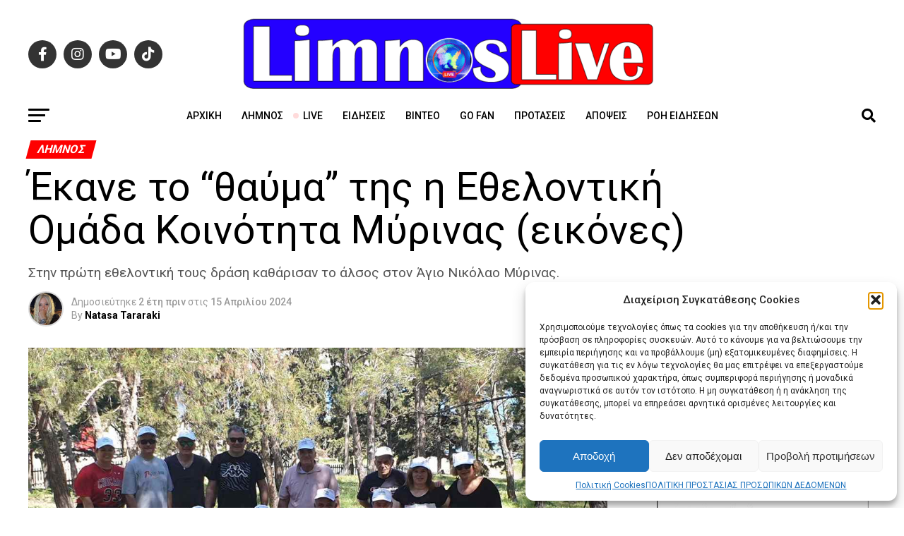

--- FILE ---
content_type: text/html; charset=UTF-8
request_url: https://limnoslive.gr/2024/04/ekane-to-thavma-tis-i-ethelontiki-omada-koinotita-myrinas-eikones/
body_size: 34124
content:
<!DOCTYPE html>
<html lang="el" prefix="og: https://ogp.me/ns#">
<head>
<!-- Google Tag Manager -->
<script>(function(w,d,s,l,i){w[l]=w[l]||[];w[l].push({'gtm.start':
new Date().getTime(),event:'gtm.js'});var f=d.getElementsByTagName(s)[0],
j=d.createElement(s),dl=l!='dataLayer'?'&l='+l:'';j.async=true;j.src=
'https://www.googletagmanager.com/gtm.js?id='+i+dl;f.parentNode.insertBefore(j,f);
})(window,document,'script','dataLayer','GTM-5XG3D35');</script>
<!-- End Google Tag Manager -->
 <!-- Google Ads -->
<script async src="https://pagead2.googlesyndication.com/pagead/js/adsbygoogle.js?client=ca-pub-7238652717115020" crossorigin="anonymous"></script>
<!-- End Google Ads -->
<meta charset="UTF-8" >
<meta name="viewport" id="viewport" content="width=device-width, initial-scale=1.0, maximum-scale=5.0, minimum-scale=1.0, user-scalable=yes" />
<link rel="shortcut icon" href="https://limnoslive.gr/wp-content/uploads/2025/10/limnoslive-favicon.png" /><link rel="pingback" href="https://limnoslive.gr/xmlrpc.php" />
<link rel="stylesheet" href="https://cdnjs.cloudflare.com/ajax/libs/font-awesome/6.0.0-beta3/css/all.min.css">
<meta property="og:type" content="article" />
					<meta property="og:image" content="https://limnoslive.gr/wp-content/uploads/2024/04/euelontismos1-1000x600.jpg" />
		<meta name="twitter:image" content="https://limnoslive.gr/wp-content/uploads/2024/04/euelontismos1-1000x600.jpg" />
	<meta property="og:url" content="https://limnoslive.gr/2024/04/ekane-to-thavma-tis-i-ethelontiki-omada-koinotita-myrinas-eikones/" />
<meta property="og:title" content="Έκανε το &#8220;θαύμα&#8221; της η Εθελοντική Ομάδα Κοινότητα Μύρινας (εικόνες)" />
<meta property="og:description" content="Στην πρώτη εθελοντική τους δράση καθάρισαν το άλσος στον Άγιο Νικόλαο Μύρινας." />
<meta name="twitter:card" content="summary_large_image">
<meta name="twitter:url" content="https://limnoslive.gr/2024/04/ekane-to-thavma-tis-i-ethelontiki-omada-koinotita-myrinas-eikones/">
<meta name="twitter:title" content="Έκανε το &#8220;θαύμα&#8221; της η Εθελοντική Ομάδα Κοινότητα Μύρινας (εικόνες)">
<meta name="twitter:description" content="Στην πρώτη εθελοντική τους δράση καθάρισαν το άλσος στον Άγιο Νικόλαο Μύρινας.">

<!-- Search Engine Optimization by Rank Math PRO - https://rankmath.com/ -->
<title>Έκανε το &quot;θαύμα&quot; της η Εθελοντική Ομάδα Κοινότητα Μύρινας (εικόνες) - LimnosLive</title>
<meta name="description" content="Στην πρώτη εθελοντική τους δράση καθάρισαν το άλσος στον Άγιο Νικόλαο Μύρινας."/>
<meta name="robots" content="follow, index, max-snippet:-1, max-video-preview:-1, max-image-preview:large"/>
<link rel="canonical" href="https://limnoslive.gr/2024/04/ekane-to-thavma-tis-i-ethelontiki-omada-koinotita-myrinas-eikones/" />
<meta property="og:locale" content="el_GR" />
<meta property="og:type" content="article" />
<meta property="og:title" content="Έκανε το &quot;θαύμα&quot; της η Εθελοντική Ομάδα Κοινότητα Μύρινας (εικόνες) - LimnosLive" />
<meta property="og:description" content="Στην πρώτη εθελοντική τους δράση καθάρισαν το άλσος στον Άγιο Νικόλαο Μύρινας." />
<meta property="og:url" content="https://limnoslive.gr/2024/04/ekane-to-thavma-tis-i-ethelontiki-omada-koinotita-myrinas-eikones/" />
<meta property="og:site_name" content="LimnosLive" />
<meta property="article:publisher" content="https://www.facebook.com/Limnoslive" />
<meta property="article:tag" content="LIMNOS NEWS" />
<meta property="article:tag" content="LIMNOSLIVE" />
<meta property="article:tag" content="ΑΛΣΟΣ ΑΓΙΟΥ ΝΙΚΟΛΑΟΥ ΜΥΡΙΝΑΣ" />
<meta property="article:tag" content="ΕΘΕΛΟΝΤΙΚΟΣ ΚΑΘΑΡΙΣΜΟΣ" />
<meta property="article:tag" content="ΕΙΔΗΣΕΙΣ ΛΗΜΝΟΣ" />
<meta property="article:tag" content="ΜΥΡΙΝΑ" />
<meta property="article:tag" content="ΝΕΑ ΛΗΜΝΟΥ" />
<meta property="article:section" content="Λήμνος" />
<meta property="og:updated_time" content="2024-04-15T10:32:11+03:00" />
<meta property="fb:app_id" content="208499248651733" />
<meta property="og:image" content="https://limnoslive.gr/wp-content/uploads/2024/04/euelontismos1.jpg" />
<meta property="og:image:secure_url" content="https://limnoslive.gr/wp-content/uploads/2024/04/euelontismos1.jpg" />
<meta property="og:image:width" content="1200" />
<meta property="og:image:height" content="675" />
<meta property="og:image:alt" content="ΕΘΕΛΟΝΤΙΚΗ ΔΡΑΣΗ" />
<meta property="og:image:type" content="image/jpeg" />
<meta property="article:published_time" content="2024-04-15T10:31:20+03:00" />
<meta property="article:modified_time" content="2024-04-15T10:32:11+03:00" />
<meta name="twitter:card" content="summary_large_image" />
<meta name="twitter:title" content="Έκανε το &quot;θαύμα&quot; της η Εθελοντική Ομάδα Κοινότητα Μύρινας (εικόνες) - LimnosLive" />
<meta name="twitter:description" content="Στην πρώτη εθελοντική τους δράση καθάρισαν το άλσος στον Άγιο Νικόλαο Μύρινας." />
<meta name="twitter:site" content="@Limnoslive71739" />
<meta name="twitter:creator" content="@Limnoslive71739" />
<meta name="twitter:image" content="https://limnoslive.gr/wp-content/uploads/2024/04/euelontismos1.jpg" />
<meta name="twitter:label1" content="Written by" />
<meta name="twitter:data1" content="Natasa Tararaki" />
<meta name="twitter:label2" content="Time to read" />
<meta name="twitter:data2" content="Less than a minute" />
<script type="application/ld+json" class="rank-math-schema-pro">{"@context":"https://schema.org","@graph":[{"@type":"Place","@id":"https://limnoslive.gr/#place","address":{"@type":"PostalAddress","streetAddress":"Ipsipilis 2","postalCode":"81400","addressLocality":"MYRINA","addressRegion":"LIMNOS"}},{"@type":["NewsMediaOrganization","Organization"],"@id":"https://limnoslive.gr/#organization","name":"LimnosLive","url":"https://limnoslive.gr","sameAs":["https://www.facebook.com/Limnoslive","https://twitter.com/Limnoslive71739","https://www.tiktok.com/@limnoslive","https://www.instagram.com/limnoslive/","https://x.com/Limnoslive71739"],"email":"limnoslive@gmail.com","address":{"@type":"PostalAddress","streetAddress":"Ipsipilis 2","postalCode":"81400","addressLocality":"MYRINA","addressRegion":"LIMNOS"},"logo":{"@type":"ImageObject","@id":"https://limnoslive.gr/#logo","url":"https://limnoslive.gr/wp-content/uploads/2024/03/limnoslivelogo.png","contentUrl":"https://limnoslive.gr/wp-content/uploads/2024/03/limnoslivelogo.png","caption":"LimnosLive","inLanguage":"el","width":"325","height":"319"},"description":"E\u03b9\u03b4\u03ae\u03c3\u03b5\u03b9\u03c2 \u03b1\u03c0\u03bf \u03c4\u03b7 \u039b\u03ae\u03bc\u03bd\u03bf \u03c7\u03c9\u03c1\u03af\u03c2 \u03b4\u03b5\u03c3\u03bc\u03b5\u03cd\u03c3\u03b5\u03b9\u03c2 \u03b1\u03c0\u03bf \u03c4\u03b7 \u039d\u03b1\u03c4\u03ac\u03c3\u03b1 \u03a4\u03b1\u03c1\u03b1\u03c1\u03ac\u03ba\u03b7 \u03ba\u03b1\u03b9 \u03c4\u03bf\u03c5\u03c2 \u03c3\u03c5\u03bd\u03b5\u03c1\u03b3\u03ac\u03c4\u03b5\u03c2 \u03c4\u03b7\u03c2.","location":{"@id":"https://limnoslive.gr/#place"}},{"@type":"WebSite","@id":"https://limnoslive.gr/#website","url":"https://limnoslive.gr","name":"LimnosLive","alternateName":"Limnos Live","publisher":{"@id":"https://limnoslive.gr/#organization"},"inLanguage":"el"},{"@type":"ImageObject","@id":"https://limnoslive.gr/wp-content/uploads/2024/04/euelontismos1.jpg","url":"https://limnoslive.gr/wp-content/uploads/2024/04/euelontismos1.jpg","width":"1200","height":"675","caption":"\u0395\u0398\u0395\u039b\u039f\u039d\u03a4\u0399\u039a\u0397 \u0394\u03a1\u0391\u03a3\u0397","inLanguage":"el"},{"@type":"BreadcrumbList","@id":"https://limnoslive.gr/2024/04/ekane-to-thavma-tis-i-ethelontiki-omada-koinotita-myrinas-eikones/#breadcrumb","itemListElement":[{"@type":"ListItem","position":"1","item":{"@id":"https://limnoslive.gr","name":"Home"}},{"@type":"ListItem","position":"2","item":{"@id":"https://limnoslive.gr/2024/04/ekane-to-thavma-tis-i-ethelontiki-omada-koinotita-myrinas-eikones/","name":"\u0388\u03ba\u03b1\u03bd\u03b5 \u03c4\u03bf &#8220;\u03b8\u03b1\u03cd\u03bc\u03b1&#8221; \u03c4\u03b7\u03c2 \u03b7 \u0395\u03b8\u03b5\u03bb\u03bf\u03bd\u03c4\u03b9\u03ba\u03ae \u039f\u03bc\u03ac\u03b4\u03b1 \u039a\u03bf\u03b9\u03bd\u03cc\u03c4\u03b7\u03c4\u03b1 \u039c\u03cd\u03c1\u03b9\u03bd\u03b1\u03c2 (\u03b5\u03b9\u03ba\u03cc\u03bd\u03b5\u03c2)"}}]},{"@type":"WebPage","@id":"https://limnoslive.gr/2024/04/ekane-to-thavma-tis-i-ethelontiki-omada-koinotita-myrinas-eikones/#webpage","url":"https://limnoslive.gr/2024/04/ekane-to-thavma-tis-i-ethelontiki-omada-koinotita-myrinas-eikones/","name":"\u0388\u03ba\u03b1\u03bd\u03b5 \u03c4\u03bf &quot;\u03b8\u03b1\u03cd\u03bc\u03b1&quot; \u03c4\u03b7\u03c2 \u03b7 \u0395\u03b8\u03b5\u03bb\u03bf\u03bd\u03c4\u03b9\u03ba\u03ae \u039f\u03bc\u03ac\u03b4\u03b1 \u039a\u03bf\u03b9\u03bd\u03cc\u03c4\u03b7\u03c4\u03b1 \u039c\u03cd\u03c1\u03b9\u03bd\u03b1\u03c2 (\u03b5\u03b9\u03ba\u03cc\u03bd\u03b5\u03c2) - LimnosLive","datePublished":"2024-04-15T10:31:20+03:00","dateModified":"2024-04-15T10:32:11+03:00","isPartOf":{"@id":"https://limnoslive.gr/#website"},"primaryImageOfPage":{"@id":"https://limnoslive.gr/wp-content/uploads/2024/04/euelontismos1.jpg"},"inLanguage":"el","breadcrumb":{"@id":"https://limnoslive.gr/2024/04/ekane-to-thavma-tis-i-ethelontiki-omada-koinotita-myrinas-eikones/#breadcrumb"}},{"@type":"Person","@id":"https://limnoslive.gr/2024/04/ekane-to-thavma-tis-i-ethelontiki-omada-koinotita-myrinas-eikones/#author","name":"Natasa Tararaki","image":{"@type":"ImageObject","@id":"https://secure.gravatar.com/avatar/0c76150b48adb08228b767d2caf961b927e5e568a1478adb116c1965b035106d?s=96&amp;d=mm&amp;r=g","url":"https://secure.gravatar.com/avatar/0c76150b48adb08228b767d2caf961b927e5e568a1478adb116c1965b035106d?s=96&amp;d=mm&amp;r=g","caption":"Natasa Tararaki","inLanguage":"el"},"worksFor":{"@id":"https://limnoslive.gr/#organization"}},{"@type":"NewsArticle","headline":"\u0388\u03ba\u03b1\u03bd\u03b5 \u03c4\u03bf &quot;\u03b8\u03b1\u03cd\u03bc\u03b1&quot; \u03c4\u03b7\u03c2 \u03b7 \u0395\u03b8\u03b5\u03bb\u03bf\u03bd\u03c4\u03b9\u03ba\u03ae \u039f\u03bc\u03ac\u03b4\u03b1 \u039a\u03bf\u03b9\u03bd\u03cc\u03c4\u03b7\u03c4\u03b1 \u039c\u03cd\u03c1\u03b9\u03bd\u03b1\u03c2 (\u03b5\u03b9\u03ba\u03cc\u03bd\u03b5\u03c2) - LimnosLive","datePublished":"2024-04-15T10:31:20+03:00","dateModified":"2024-04-15T10:32:11+03:00","author":{"@id":"https://limnoslive.gr/2024/04/ekane-to-thavma-tis-i-ethelontiki-omada-koinotita-myrinas-eikones/#author","name":"Natasa Tararaki"},"publisher":{"@id":"https://limnoslive.gr/#organization"},"description":"\u03a3\u03c4\u03b7\u03bd \u03c0\u03c1\u03ce\u03c4\u03b7 \u03b5\u03b8\u03b5\u03bb\u03bf\u03bd\u03c4\u03b9\u03ba\u03ae \u03c4\u03bf\u03c5\u03c2 \u03b4\u03c1\u03ac\u03c3\u03b7 \u03ba\u03b1\u03b8\u03ac\u03c1\u03b9\u03c3\u03b1\u03bd \u03c4\u03bf \u03ac\u03bb\u03c3\u03bf\u03c2 \u03c3\u03c4\u03bf\u03bd \u0386\u03b3\u03b9\u03bf \u039d\u03b9\u03ba\u03cc\u03bb\u03b1\u03bf \u039c\u03cd\u03c1\u03b9\u03bd\u03b1\u03c2.","copyrightYear":"2024","copyrightHolder":{"@id":"https://limnoslive.gr/#organization"},"name":"\u0388\u03ba\u03b1\u03bd\u03b5 \u03c4\u03bf &quot;\u03b8\u03b1\u03cd\u03bc\u03b1&quot; \u03c4\u03b7\u03c2 \u03b7 \u0395\u03b8\u03b5\u03bb\u03bf\u03bd\u03c4\u03b9\u03ba\u03ae \u039f\u03bc\u03ac\u03b4\u03b1 \u039a\u03bf\u03b9\u03bd\u03cc\u03c4\u03b7\u03c4\u03b1 \u039c\u03cd\u03c1\u03b9\u03bd\u03b1\u03c2 (\u03b5\u03b9\u03ba\u03cc\u03bd\u03b5\u03c2) - LimnosLive","@id":"https://limnoslive.gr/2024/04/ekane-to-thavma-tis-i-ethelontiki-omada-koinotita-myrinas-eikones/#richSnippet","isPartOf":{"@id":"https://limnoslive.gr/2024/04/ekane-to-thavma-tis-i-ethelontiki-omada-koinotita-myrinas-eikones/#webpage"},"image":{"@id":"https://limnoslive.gr/wp-content/uploads/2024/04/euelontismos1.jpg"},"inLanguage":"el","mainEntityOfPage":{"@id":"https://limnoslive.gr/2024/04/ekane-to-thavma-tis-i-ethelontiki-omada-koinotita-myrinas-eikones/#webpage"}}]}</script>
<!-- /Rank Math WordPress SEO plugin -->

<link rel='dns-prefetch' href='//ajax.googleapis.com' />
<link rel='dns-prefetch' href='//fonts.googleapis.com' />
<link rel="alternate" type="application/rss+xml" title="Ροή RSS &raquo; LimnosLive" href="https://limnoslive.gr/feed/" />
<link rel="alternate" type="application/rss+xml" title="Ροή Σχολίων &raquo; LimnosLive" href="https://limnoslive.gr/comments/feed/" />
<link rel="alternate" type="application/rss+xml" title="Ροή Σχολίων LimnosLive &raquo; Έκανε το &#8220;θαύμα&#8221; της η Εθελοντική Ομάδα Κοινότητα Μύρινας (εικόνες)" href="https://limnoslive.gr/2024/04/ekane-to-thavma-tis-i-ethelontiki-omada-koinotita-myrinas-eikones/feed/" />
<link rel="alternate" title="oEmbed (JSON)" type="application/json+oembed" href="https://limnoslive.gr/wp-json/oembed/1.0/embed?url=https%3A%2F%2Flimnoslive.gr%2F2024%2F04%2Fekane-to-thavma-tis-i-ethelontiki-omada-koinotita-myrinas-eikones%2F" />
<link rel="alternate" title="oEmbed (XML)" type="text/xml+oembed" href="https://limnoslive.gr/wp-json/oembed/1.0/embed?url=https%3A%2F%2Flimnoslive.gr%2F2024%2F04%2Fekane-to-thavma-tis-i-ethelontiki-omada-koinotita-myrinas-eikones%2F&#038;format=xml" />
		<style>
			.lazyload,
			.lazyloading {
				max-width: 100%;
			}
		</style>
		<!-- limnoslive.gr is managing ads with Advanced Ads 2.0.16 – https://wpadvancedads.com/ --><script id="limno-ready">
			window.advanced_ads_ready=function(e,a){a=a||"complete";var d=function(e){return"interactive"===a?"loading"!==e:"complete"===e};d(document.readyState)?e():document.addEventListener("readystatechange",(function(a){d(a.target.readyState)&&e()}),{once:"interactive"===a})},window.advanced_ads_ready_queue=window.advanced_ads_ready_queue||[];		</script>
		<style id='wp-img-auto-sizes-contain-inline-css' type='text/css'>
img:is([sizes=auto i],[sizes^="auto," i]){contain-intrinsic-size:3000px 1500px}
/*# sourceURL=wp-img-auto-sizes-contain-inline-css */
</style>
<style id='classic-theme-styles-inline-css' type='text/css'>
/*! This file is auto-generated */
.wp-block-button__link{color:#fff;background-color:#32373c;border-radius:9999px;box-shadow:none;text-decoration:none;padding:calc(.667em + 2px) calc(1.333em + 2px);font-size:1.125em}.wp-block-file__button{background:#32373c;color:#fff;text-decoration:none}
/*# sourceURL=/wp-includes/css/classic-themes.min.css */
</style>
<link rel='stylesheet' id='wpo_min-header-0-css' href='https://limnoslive.gr/wp-content/cache/wpo-minify/1768895242/assets/wpo-minify-header-6d9a1844.min.css' type='text/css' media='all' />
<link rel='stylesheet' id='ql-jquery-ui-css' href='//ajax.googleapis.com/ajax/libs/jqueryui/1.12.1/themes/smoothness/jquery-ui.css' type='text/css' media='all' />
<link rel='stylesheet' id='wpo_min-header-2-css' href='https://limnoslive.gr/wp-content/cache/wpo-minify/1768895242/assets/wpo-minify-header-0b8a24a3.min.css' type='text/css' media='all' />
<link rel='stylesheet' id='wpo_min-header-4-css' href='https://limnoslive.gr/wp-content/cache/wpo-minify/1768895242/assets/wpo-minify-header-1dc81a74.min.css' type='text/css' media='all' />
<script type="text/javascript" src="https://limnoslive.gr/wp-content/cache/wpo-minify/1768895242/assets/wpo-minify-header-7c0c0e58.min.js" id="wpo_min-header-0-js"></script>
<link rel="https://api.w.org/" href="https://limnoslive.gr/wp-json/" /><link rel="alternate" title="JSON" type="application/json" href="https://limnoslive.gr/wp-json/wp/v2/posts/22935" /><link rel="EditURI" type="application/rsd+xml" title="RSD" href="https://limnoslive.gr/xmlrpc.php?rsd" />
<meta name="generator" content="WordPress 6.9" />
<link rel='shortlink' href='https://limnoslive.gr/?p=22935' />
			<style>.cmplz-hidden {
					display: none !important;
				}</style>		<script>
			document.documentElement.className = document.documentElement.className.replace('no-js', 'js');
		</script>
				<style>
			.no-js img.lazyload {
				display: none;
			}

			figure.wp-block-image img.lazyloading {
				min-width: 150px;
			}

			.lazyload,
			.lazyloading {
				--smush-placeholder-width: 100px;
				--smush-placeholder-aspect-ratio: 1/1;
				width: var(--smush-image-width, var(--smush-placeholder-width)) !important;
				aspect-ratio: var(--smush-image-aspect-ratio, var(--smush-placeholder-aspect-ratio)) !important;
			}

						.lazyload, .lazyloading {
				opacity: 0;
			}

			.lazyloaded {
				opacity: 1;
				transition: opacity 400ms;
				transition-delay: 0ms;
			}

					</style>
		<meta name="generator" content="Elementor 3.19.0; features: e_optimized_assets_loading, e_optimized_css_loading, e_font_icon_svg, additional_custom_breakpoints, block_editor_assets_optimize, e_image_loading_optimization; settings: css_print_method-external, google_font-enabled, font_display-swap">
<!-- There is no amphtml version available for this URL. -->		<style type="text/css" id="wp-custom-css">
			body .google-anno-sc {
    display: none !important;
    visibility: hidden !important;
}		</style>
		<style id='wp-block-social-links-inline-css' type='text/css'>
.wp-block-social-links{background:none;box-sizing:border-box;margin-left:0;padding-left:0;padding-right:0;text-indent:0}.wp-block-social-links .wp-social-link a,.wp-block-social-links .wp-social-link a:hover{border-bottom:0;box-shadow:none;text-decoration:none}.wp-block-social-links .wp-social-link svg{height:1em;width:1em}.wp-block-social-links .wp-social-link span:not(.screen-reader-text){font-size:.65em;margin-left:.5em;margin-right:.5em}.wp-block-social-links.has-small-icon-size{font-size:16px}.wp-block-social-links,.wp-block-social-links.has-normal-icon-size{font-size:24px}.wp-block-social-links.has-large-icon-size{font-size:36px}.wp-block-social-links.has-huge-icon-size{font-size:48px}.wp-block-social-links.aligncenter{display:flex;justify-content:center}.wp-block-social-links.alignright{justify-content:flex-end}.wp-block-social-link{border-radius:9999px;display:block}@media not (prefers-reduced-motion){.wp-block-social-link{transition:transform .1s ease}}.wp-block-social-link{height:auto}.wp-block-social-link a{align-items:center;display:flex;line-height:0}.wp-block-social-link:hover{transform:scale(1.1)}.wp-block-social-links .wp-block-social-link.wp-social-link{display:inline-block;margin:0;padding:0}.wp-block-social-links .wp-block-social-link.wp-social-link .wp-block-social-link-anchor,.wp-block-social-links .wp-block-social-link.wp-social-link .wp-block-social-link-anchor svg,.wp-block-social-links .wp-block-social-link.wp-social-link .wp-block-social-link-anchor:active,.wp-block-social-links .wp-block-social-link.wp-social-link .wp-block-social-link-anchor:hover,.wp-block-social-links .wp-block-social-link.wp-social-link .wp-block-social-link-anchor:visited{color:currentColor;fill:currentColor}:where(.wp-block-social-links:not(.is-style-logos-only)) .wp-social-link{background-color:#f0f0f0;color:#444}:where(.wp-block-social-links:not(.is-style-logos-only)) .wp-social-link-amazon{background-color:#f90;color:#fff}:where(.wp-block-social-links:not(.is-style-logos-only)) .wp-social-link-bandcamp{background-color:#1ea0c3;color:#fff}:where(.wp-block-social-links:not(.is-style-logos-only)) .wp-social-link-behance{background-color:#0757fe;color:#fff}:where(.wp-block-social-links:not(.is-style-logos-only)) .wp-social-link-bluesky{background-color:#0a7aff;color:#fff}:where(.wp-block-social-links:not(.is-style-logos-only)) .wp-social-link-codepen{background-color:#1e1f26;color:#fff}:where(.wp-block-social-links:not(.is-style-logos-only)) .wp-social-link-deviantart{background-color:#02e49b;color:#fff}:where(.wp-block-social-links:not(.is-style-logos-only)) .wp-social-link-discord{background-color:#5865f2;color:#fff}:where(.wp-block-social-links:not(.is-style-logos-only)) .wp-social-link-dribbble{background-color:#e94c89;color:#fff}:where(.wp-block-social-links:not(.is-style-logos-only)) .wp-social-link-dropbox{background-color:#4280ff;color:#fff}:where(.wp-block-social-links:not(.is-style-logos-only)) .wp-social-link-etsy{background-color:#f45800;color:#fff}:where(.wp-block-social-links:not(.is-style-logos-only)) .wp-social-link-facebook{background-color:#0866ff;color:#fff}:where(.wp-block-social-links:not(.is-style-logos-only)) .wp-social-link-fivehundredpx{background-color:#000;color:#fff}:where(.wp-block-social-links:not(.is-style-logos-only)) .wp-social-link-flickr{background-color:#0461dd;color:#fff}:where(.wp-block-social-links:not(.is-style-logos-only)) .wp-social-link-foursquare{background-color:#e65678;color:#fff}:where(.wp-block-social-links:not(.is-style-logos-only)) .wp-social-link-github{background-color:#24292d;color:#fff}:where(.wp-block-social-links:not(.is-style-logos-only)) .wp-social-link-goodreads{background-color:#eceadd;color:#382110}:where(.wp-block-social-links:not(.is-style-logos-only)) .wp-social-link-google{background-color:#ea4434;color:#fff}:where(.wp-block-social-links:not(.is-style-logos-only)) .wp-social-link-gravatar{background-color:#1d4fc4;color:#fff}:where(.wp-block-social-links:not(.is-style-logos-only)) .wp-social-link-instagram{background-color:#f00075;color:#fff}:where(.wp-block-social-links:not(.is-style-logos-only)) .wp-social-link-lastfm{background-color:#e21b24;color:#fff}:where(.wp-block-social-links:not(.is-style-logos-only)) .wp-social-link-linkedin{background-color:#0d66c2;color:#fff}:where(.wp-block-social-links:not(.is-style-logos-only)) .wp-social-link-mastodon{background-color:#3288d4;color:#fff}:where(.wp-block-social-links:not(.is-style-logos-only)) .wp-social-link-medium{background-color:#000;color:#fff}:where(.wp-block-social-links:not(.is-style-logos-only)) .wp-social-link-meetup{background-color:#f6405f;color:#fff}:where(.wp-block-social-links:not(.is-style-logos-only)) .wp-social-link-patreon{background-color:#000;color:#fff}:where(.wp-block-social-links:not(.is-style-logos-only)) .wp-social-link-pinterest{background-color:#e60122;color:#fff}:where(.wp-block-social-links:not(.is-style-logos-only)) .wp-social-link-pocket{background-color:#ef4155;color:#fff}:where(.wp-block-social-links:not(.is-style-logos-only)) .wp-social-link-reddit{background-color:#ff4500;color:#fff}:where(.wp-block-social-links:not(.is-style-logos-only)) .wp-social-link-skype{background-color:#0478d7;color:#fff}:where(.wp-block-social-links:not(.is-style-logos-only)) .wp-social-link-snapchat{background-color:#fefc00;color:#fff;stroke:#000}:where(.wp-block-social-links:not(.is-style-logos-only)) .wp-social-link-soundcloud{background-color:#ff5600;color:#fff}:where(.wp-block-social-links:not(.is-style-logos-only)) .wp-social-link-spotify{background-color:#1bd760;color:#fff}:where(.wp-block-social-links:not(.is-style-logos-only)) .wp-social-link-telegram{background-color:#2aabee;color:#fff}:where(.wp-block-social-links:not(.is-style-logos-only)) .wp-social-link-threads{background-color:#000;color:#fff}:where(.wp-block-social-links:not(.is-style-logos-only)) .wp-social-link-tiktok{background-color:#000;color:#fff}:where(.wp-block-social-links:not(.is-style-logos-only)) .wp-social-link-tumblr{background-color:#011835;color:#fff}:where(.wp-block-social-links:not(.is-style-logos-only)) .wp-social-link-twitch{background-color:#6440a4;color:#fff}:where(.wp-block-social-links:not(.is-style-logos-only)) .wp-social-link-twitter{background-color:#1da1f2;color:#fff}:where(.wp-block-social-links:not(.is-style-logos-only)) .wp-social-link-vimeo{background-color:#1eb7ea;color:#fff}:where(.wp-block-social-links:not(.is-style-logos-only)) .wp-social-link-vk{background-color:#4680c2;color:#fff}:where(.wp-block-social-links:not(.is-style-logos-only)) .wp-social-link-wordpress{background-color:#3499cd;color:#fff}:where(.wp-block-social-links:not(.is-style-logos-only)) .wp-social-link-whatsapp{background-color:#25d366;color:#fff}:where(.wp-block-social-links:not(.is-style-logos-only)) .wp-social-link-x{background-color:#000;color:#fff}:where(.wp-block-social-links:not(.is-style-logos-only)) .wp-social-link-yelp{background-color:#d32422;color:#fff}:where(.wp-block-social-links:not(.is-style-logos-only)) .wp-social-link-youtube{background-color:red;color:#fff}:where(.wp-block-social-links.is-style-logos-only) .wp-social-link{background:none}:where(.wp-block-social-links.is-style-logos-only) .wp-social-link svg{height:1.25em;width:1.25em}:where(.wp-block-social-links.is-style-logos-only) .wp-social-link-amazon{color:#f90}:where(.wp-block-social-links.is-style-logos-only) .wp-social-link-bandcamp{color:#1ea0c3}:where(.wp-block-social-links.is-style-logos-only) .wp-social-link-behance{color:#0757fe}:where(.wp-block-social-links.is-style-logos-only) .wp-social-link-bluesky{color:#0a7aff}:where(.wp-block-social-links.is-style-logos-only) .wp-social-link-codepen{color:#1e1f26}:where(.wp-block-social-links.is-style-logos-only) .wp-social-link-deviantart{color:#02e49b}:where(.wp-block-social-links.is-style-logos-only) .wp-social-link-discord{color:#5865f2}:where(.wp-block-social-links.is-style-logos-only) .wp-social-link-dribbble{color:#e94c89}:where(.wp-block-social-links.is-style-logos-only) .wp-social-link-dropbox{color:#4280ff}:where(.wp-block-social-links.is-style-logos-only) .wp-social-link-etsy{color:#f45800}:where(.wp-block-social-links.is-style-logos-only) .wp-social-link-facebook{color:#0866ff}:where(.wp-block-social-links.is-style-logos-only) .wp-social-link-fivehundredpx{color:#000}:where(.wp-block-social-links.is-style-logos-only) .wp-social-link-flickr{color:#0461dd}:where(.wp-block-social-links.is-style-logos-only) .wp-social-link-foursquare{color:#e65678}:where(.wp-block-social-links.is-style-logos-only) .wp-social-link-github{color:#24292d}:where(.wp-block-social-links.is-style-logos-only) .wp-social-link-goodreads{color:#382110}:where(.wp-block-social-links.is-style-logos-only) .wp-social-link-google{color:#ea4434}:where(.wp-block-social-links.is-style-logos-only) .wp-social-link-gravatar{color:#1d4fc4}:where(.wp-block-social-links.is-style-logos-only) .wp-social-link-instagram{color:#f00075}:where(.wp-block-social-links.is-style-logos-only) .wp-social-link-lastfm{color:#e21b24}:where(.wp-block-social-links.is-style-logos-only) .wp-social-link-linkedin{color:#0d66c2}:where(.wp-block-social-links.is-style-logos-only) .wp-social-link-mastodon{color:#3288d4}:where(.wp-block-social-links.is-style-logos-only) .wp-social-link-medium{color:#000}:where(.wp-block-social-links.is-style-logos-only) .wp-social-link-meetup{color:#f6405f}:where(.wp-block-social-links.is-style-logos-only) .wp-social-link-patreon{color:#000}:where(.wp-block-social-links.is-style-logos-only) .wp-social-link-pinterest{color:#e60122}:where(.wp-block-social-links.is-style-logos-only) .wp-social-link-pocket{color:#ef4155}:where(.wp-block-social-links.is-style-logos-only) .wp-social-link-reddit{color:#ff4500}:where(.wp-block-social-links.is-style-logos-only) .wp-social-link-skype{color:#0478d7}:where(.wp-block-social-links.is-style-logos-only) .wp-social-link-snapchat{color:#fff;stroke:#000}:where(.wp-block-social-links.is-style-logos-only) .wp-social-link-soundcloud{color:#ff5600}:where(.wp-block-social-links.is-style-logos-only) .wp-social-link-spotify{color:#1bd760}:where(.wp-block-social-links.is-style-logos-only) .wp-social-link-telegram{color:#2aabee}:where(.wp-block-social-links.is-style-logos-only) .wp-social-link-threads{color:#000}:where(.wp-block-social-links.is-style-logos-only) .wp-social-link-tiktok{color:#000}:where(.wp-block-social-links.is-style-logos-only) .wp-social-link-tumblr{color:#011835}:where(.wp-block-social-links.is-style-logos-only) .wp-social-link-twitch{color:#6440a4}:where(.wp-block-social-links.is-style-logos-only) .wp-social-link-twitter{color:#1da1f2}:where(.wp-block-social-links.is-style-logos-only) .wp-social-link-vimeo{color:#1eb7ea}:where(.wp-block-social-links.is-style-logos-only) .wp-social-link-vk{color:#4680c2}:where(.wp-block-social-links.is-style-logos-only) .wp-social-link-whatsapp{color:#25d366}:where(.wp-block-social-links.is-style-logos-only) .wp-social-link-wordpress{color:#3499cd}:where(.wp-block-social-links.is-style-logos-only) .wp-social-link-x{color:#000}:where(.wp-block-social-links.is-style-logos-only) .wp-social-link-yelp{color:#d32422}:where(.wp-block-social-links.is-style-logos-only) .wp-social-link-youtube{color:red}.wp-block-social-links.is-style-pill-shape .wp-social-link{width:auto}:root :where(.wp-block-social-links .wp-social-link a){padding:.25em}:root :where(.wp-block-social-links.is-style-logos-only .wp-social-link a){padding:0}:root :where(.wp-block-social-links.is-style-pill-shape .wp-social-link a){padding-left:.6666666667em;padding-right:.6666666667em}.wp-block-social-links:not(.has-icon-color):not(.has-icon-background-color) .wp-social-link-snapchat .wp-block-social-link-label{color:#000}
/*# sourceURL=https://limnoslive.gr/wp-includes/blocks/social-links/style.min.css */
</style>
<style id='global-styles-inline-css' type='text/css'>
:root{--wp--preset--aspect-ratio--square: 1;--wp--preset--aspect-ratio--4-3: 4/3;--wp--preset--aspect-ratio--3-4: 3/4;--wp--preset--aspect-ratio--3-2: 3/2;--wp--preset--aspect-ratio--2-3: 2/3;--wp--preset--aspect-ratio--16-9: 16/9;--wp--preset--aspect-ratio--9-16: 9/16;--wp--preset--color--black: #000000;--wp--preset--color--cyan-bluish-gray: #abb8c3;--wp--preset--color--white: #ffffff;--wp--preset--color--pale-pink: #f78da7;--wp--preset--color--vivid-red: #cf2e2e;--wp--preset--color--luminous-vivid-orange: #ff6900;--wp--preset--color--luminous-vivid-amber: #fcb900;--wp--preset--color--light-green-cyan: #7bdcb5;--wp--preset--color--vivid-green-cyan: #00d084;--wp--preset--color--pale-cyan-blue: #8ed1fc;--wp--preset--color--vivid-cyan-blue: #0693e3;--wp--preset--color--vivid-purple: #9b51e0;--wp--preset--gradient--vivid-cyan-blue-to-vivid-purple: linear-gradient(135deg,rgb(6,147,227) 0%,rgb(155,81,224) 100%);--wp--preset--gradient--light-green-cyan-to-vivid-green-cyan: linear-gradient(135deg,rgb(122,220,180) 0%,rgb(0,208,130) 100%);--wp--preset--gradient--luminous-vivid-amber-to-luminous-vivid-orange: linear-gradient(135deg,rgb(252,185,0) 0%,rgb(255,105,0) 100%);--wp--preset--gradient--luminous-vivid-orange-to-vivid-red: linear-gradient(135deg,rgb(255,105,0) 0%,rgb(207,46,46) 100%);--wp--preset--gradient--very-light-gray-to-cyan-bluish-gray: linear-gradient(135deg,rgb(238,238,238) 0%,rgb(169,184,195) 100%);--wp--preset--gradient--cool-to-warm-spectrum: linear-gradient(135deg,rgb(74,234,220) 0%,rgb(151,120,209) 20%,rgb(207,42,186) 40%,rgb(238,44,130) 60%,rgb(251,105,98) 80%,rgb(254,248,76) 100%);--wp--preset--gradient--blush-light-purple: linear-gradient(135deg,rgb(255,206,236) 0%,rgb(152,150,240) 100%);--wp--preset--gradient--blush-bordeaux: linear-gradient(135deg,rgb(254,205,165) 0%,rgb(254,45,45) 50%,rgb(107,0,62) 100%);--wp--preset--gradient--luminous-dusk: linear-gradient(135deg,rgb(255,203,112) 0%,rgb(199,81,192) 50%,rgb(65,88,208) 100%);--wp--preset--gradient--pale-ocean: linear-gradient(135deg,rgb(255,245,203) 0%,rgb(182,227,212) 50%,rgb(51,167,181) 100%);--wp--preset--gradient--electric-grass: linear-gradient(135deg,rgb(202,248,128) 0%,rgb(113,206,126) 100%);--wp--preset--gradient--midnight: linear-gradient(135deg,rgb(2,3,129) 0%,rgb(40,116,252) 100%);--wp--preset--font-size--small: 13px;--wp--preset--font-size--medium: 20px;--wp--preset--font-size--large: 36px;--wp--preset--font-size--x-large: 42px;--wp--preset--spacing--20: 0.44rem;--wp--preset--spacing--30: 0.67rem;--wp--preset--spacing--40: 1rem;--wp--preset--spacing--50: 1.5rem;--wp--preset--spacing--60: 2.25rem;--wp--preset--spacing--70: 3.38rem;--wp--preset--spacing--80: 5.06rem;--wp--preset--shadow--natural: 6px 6px 9px rgba(0, 0, 0, 0.2);--wp--preset--shadow--deep: 12px 12px 50px rgba(0, 0, 0, 0.4);--wp--preset--shadow--sharp: 6px 6px 0px rgba(0, 0, 0, 0.2);--wp--preset--shadow--outlined: 6px 6px 0px -3px rgb(255, 255, 255), 6px 6px rgb(0, 0, 0);--wp--preset--shadow--crisp: 6px 6px 0px rgb(0, 0, 0);}:where(.is-layout-flex){gap: 0.5em;}:where(.is-layout-grid){gap: 0.5em;}body .is-layout-flex{display: flex;}.is-layout-flex{flex-wrap: wrap;align-items: center;}.is-layout-flex > :is(*, div){margin: 0;}body .is-layout-grid{display: grid;}.is-layout-grid > :is(*, div){margin: 0;}:where(.wp-block-columns.is-layout-flex){gap: 2em;}:where(.wp-block-columns.is-layout-grid){gap: 2em;}:where(.wp-block-post-template.is-layout-flex){gap: 1.25em;}:where(.wp-block-post-template.is-layout-grid){gap: 1.25em;}.has-black-color{color: var(--wp--preset--color--black) !important;}.has-cyan-bluish-gray-color{color: var(--wp--preset--color--cyan-bluish-gray) !important;}.has-white-color{color: var(--wp--preset--color--white) !important;}.has-pale-pink-color{color: var(--wp--preset--color--pale-pink) !important;}.has-vivid-red-color{color: var(--wp--preset--color--vivid-red) !important;}.has-luminous-vivid-orange-color{color: var(--wp--preset--color--luminous-vivid-orange) !important;}.has-luminous-vivid-amber-color{color: var(--wp--preset--color--luminous-vivid-amber) !important;}.has-light-green-cyan-color{color: var(--wp--preset--color--light-green-cyan) !important;}.has-vivid-green-cyan-color{color: var(--wp--preset--color--vivid-green-cyan) !important;}.has-pale-cyan-blue-color{color: var(--wp--preset--color--pale-cyan-blue) !important;}.has-vivid-cyan-blue-color{color: var(--wp--preset--color--vivid-cyan-blue) !important;}.has-vivid-purple-color{color: var(--wp--preset--color--vivid-purple) !important;}.has-black-background-color{background-color: var(--wp--preset--color--black) !important;}.has-cyan-bluish-gray-background-color{background-color: var(--wp--preset--color--cyan-bluish-gray) !important;}.has-white-background-color{background-color: var(--wp--preset--color--white) !important;}.has-pale-pink-background-color{background-color: var(--wp--preset--color--pale-pink) !important;}.has-vivid-red-background-color{background-color: var(--wp--preset--color--vivid-red) !important;}.has-luminous-vivid-orange-background-color{background-color: var(--wp--preset--color--luminous-vivid-orange) !important;}.has-luminous-vivid-amber-background-color{background-color: var(--wp--preset--color--luminous-vivid-amber) !important;}.has-light-green-cyan-background-color{background-color: var(--wp--preset--color--light-green-cyan) !important;}.has-vivid-green-cyan-background-color{background-color: var(--wp--preset--color--vivid-green-cyan) !important;}.has-pale-cyan-blue-background-color{background-color: var(--wp--preset--color--pale-cyan-blue) !important;}.has-vivid-cyan-blue-background-color{background-color: var(--wp--preset--color--vivid-cyan-blue) !important;}.has-vivid-purple-background-color{background-color: var(--wp--preset--color--vivid-purple) !important;}.has-black-border-color{border-color: var(--wp--preset--color--black) !important;}.has-cyan-bluish-gray-border-color{border-color: var(--wp--preset--color--cyan-bluish-gray) !important;}.has-white-border-color{border-color: var(--wp--preset--color--white) !important;}.has-pale-pink-border-color{border-color: var(--wp--preset--color--pale-pink) !important;}.has-vivid-red-border-color{border-color: var(--wp--preset--color--vivid-red) !important;}.has-luminous-vivid-orange-border-color{border-color: var(--wp--preset--color--luminous-vivid-orange) !important;}.has-luminous-vivid-amber-border-color{border-color: var(--wp--preset--color--luminous-vivid-amber) !important;}.has-light-green-cyan-border-color{border-color: var(--wp--preset--color--light-green-cyan) !important;}.has-vivid-green-cyan-border-color{border-color: var(--wp--preset--color--vivid-green-cyan) !important;}.has-pale-cyan-blue-border-color{border-color: var(--wp--preset--color--pale-cyan-blue) !important;}.has-vivid-cyan-blue-border-color{border-color: var(--wp--preset--color--vivid-cyan-blue) !important;}.has-vivid-purple-border-color{border-color: var(--wp--preset--color--vivid-purple) !important;}.has-vivid-cyan-blue-to-vivid-purple-gradient-background{background: var(--wp--preset--gradient--vivid-cyan-blue-to-vivid-purple) !important;}.has-light-green-cyan-to-vivid-green-cyan-gradient-background{background: var(--wp--preset--gradient--light-green-cyan-to-vivid-green-cyan) !important;}.has-luminous-vivid-amber-to-luminous-vivid-orange-gradient-background{background: var(--wp--preset--gradient--luminous-vivid-amber-to-luminous-vivid-orange) !important;}.has-luminous-vivid-orange-to-vivid-red-gradient-background{background: var(--wp--preset--gradient--luminous-vivid-orange-to-vivid-red) !important;}.has-very-light-gray-to-cyan-bluish-gray-gradient-background{background: var(--wp--preset--gradient--very-light-gray-to-cyan-bluish-gray) !important;}.has-cool-to-warm-spectrum-gradient-background{background: var(--wp--preset--gradient--cool-to-warm-spectrum) !important;}.has-blush-light-purple-gradient-background{background: var(--wp--preset--gradient--blush-light-purple) !important;}.has-blush-bordeaux-gradient-background{background: var(--wp--preset--gradient--blush-bordeaux) !important;}.has-luminous-dusk-gradient-background{background: var(--wp--preset--gradient--luminous-dusk) !important;}.has-pale-ocean-gradient-background{background: var(--wp--preset--gradient--pale-ocean) !important;}.has-electric-grass-gradient-background{background: var(--wp--preset--gradient--electric-grass) !important;}.has-midnight-gradient-background{background: var(--wp--preset--gradient--midnight) !important;}.has-small-font-size{font-size: var(--wp--preset--font-size--small) !important;}.has-medium-font-size{font-size: var(--wp--preset--font-size--medium) !important;}.has-large-font-size{font-size: var(--wp--preset--font-size--large) !important;}.has-x-large-font-size{font-size: var(--wp--preset--font-size--x-large) !important;}
/*# sourceURL=global-styles-inline-css */
</style>
<style id='core-block-supports-inline-css' type='text/css'>
.wp-container-core-social-links-is-layout-16018d1d{justify-content:center;}
/*# sourceURL=core-block-supports-inline-css */
</style>
</head>
<body data-cmplz=1 class="wp-singular post-template-default single single-post postid-22935 single-format-standard wp-embed-responsive wp-theme-zox-news elementor-default elementor-kit-38294 aa-prefix-limno-">
	<!-- Google Tag Manager (noscript) -->
    <noscript><iframe data-src="https://www.googletagmanager.com/ns.html?id=GTM-5XG3D35"
    height="0" width="0" style="display:none;visibility:hidden" src="[data-uri]" class="lazyload" data-load-mode="1"></iframe></noscript>
    <!-- End Google Tag Manager (noscript) -->
	<div id="mvp-fly-wrap">
	<div id="mvp-fly-menu-top" class="left relative">
		<div class="mvp-fly-top-out left relative">
			<div class="mvp-fly-top-in">
				<div id="mvp-fly-logo" class="left relative">
											<a href="https://limnoslive.gr/"><img data-src="https://limnoslive.gr/wp-content/uploads/2024/01/LIMNOS-LIVE-LOGO-copy-1-e1706579927779.png" alt="LimnosLive" data-rjs="2" src="[data-uri]" class="lazyload" style="--smush-placeholder-width: 200px; --smush-placeholder-aspect-ratio: 200/41;" /></a>
									</div><!--mvp-fly-logo-->
			</div><!--mvp-fly-top-in-->
			<div class="mvp-fly-but-wrap mvp-fly-but-menu mvp-fly-but-click">
				<span></span>
				<span></span>
				<span></span>
				<span></span>
			</div><!--mvp-fly-but-wrap-->
		</div><!--mvp-fly-top-out-->
	</div><!--mvp-fly-menu-top-->
	<div id="mvp-fly-menu-wrap">
		<nav class="mvp-fly-nav-menu left relative">
			<div class="menu-top-menu-container"><ul id="menu-top-menu" class="menu"><li id="menu-item-15831" class="menu-item menu-item-type-post_type menu-item-object-page menu-item-home menu-item-15831"><a href="https://limnoslive.gr/">ΑΡΧΙΚΗ</a></li>
<li id="menu-item-15832" class="menu-item menu-item-type-taxonomy menu-item-object-category current-post-ancestor current-menu-parent current-post-parent menu-item-15832"><a href="https://limnoslive.gr/category/limnos/">Λήμνος</a></li>
<li id="menu-item-29477" class="menu-item menu-item-type-custom menu-item-object-custom menu-item-29477"><a href="https://limnoslive.gr/live/">Live</a></li>
<li id="menu-item-15834" class="menu-item menu-item-type-taxonomy menu-item-object-category menu-item-15834"><a href="https://limnoslive.gr/category/eidiseis/">Ειδήσεις</a></li>
<li id="menu-item-15835" class="menu-item menu-item-type-taxonomy menu-item-object-category menu-item-15835"><a href="https://limnoslive.gr/category/videos/">Βίντεο</a></li>
<li id="menu-item-15837" class="menu-item menu-item-type-taxonomy menu-item-object-category menu-item-15837"><a href="https://limnoslive.gr/category/perierga/">GO FAN</a></li>
<li id="menu-item-15859" class="menu-item menu-item-type-taxonomy menu-item-object-category menu-item-15859"><a href="https://limnoslive.gr/category/%cf%80%cf%81%ce%bf%cf%84%ce%ac%cf%83%ce%b5%ce%b9%cf%82/">Προτάσεις</a></li>
<li id="menu-item-15838" class="menu-item menu-item-type-taxonomy menu-item-object-category menu-item-15838"><a href="https://limnoslive.gr/category/apopseis/">Απόψεις</a></li>
<li id="menu-item-16775" class="menu-item menu-item-type-post_type menu-item-object-page menu-item-16775"><a href="https://limnoslive.gr/latest-news/">Ροή ειδήσεων</a></li>
<li id="menu-item-22566" class="menu-item menu-item-type-post_type menu-item-object-page menu-item-22566"><a href="https://limnoslive.gr/politiki-cookies-ee/">Πολιτική Cookies (ΕΕ)</a></li>
<li id="menu-item-22571" class="menu-item menu-item-type-post_type menu-item-object-page menu-item-22571"><a href="https://limnoslive.gr/terms-and-conditions/">Όροι και Προϋποθέσεις</a></li>
<li id="menu-item-22567" class="menu-item menu-item-type-post_type menu-item-object-page menu-item-22567"><a href="https://limnoslive.gr/cookies-policy/">ΠΟΛΙΤΙΚΗ COOKIES</a></li>
<li id="menu-item-22574" class="menu-item menu-item-type-post_type menu-item-object-page menu-item-22574"><a href="https://limnoslive.gr/about-us/">About us</a></li>
<li id="menu-item-22568" class="menu-item menu-item-type-post_type menu-item-object-page menu-item-22568"><a href="https://limnoslive.gr/contact/">ΕΠΙΚΟΙΝΩΝΙΑ</a></li>
<li id="menu-item-22818" class="menu-item menu-item-type-post_type menu-item-object-page menu-item-22818"><a href="https://limnoslive.gr/disclaimer/">Disclaimer</a></li>
</ul></div>		</nav>
	</div><!--mvp-fly-menu-wrap-->
	<div id="mvp-fly-soc-wrap">
		<span class="mvp-fly-soc-head">Connect with us</span>
		<ul class="mvp-fly-soc-list left relative">
							<li><a href="https://www.facebook.com/Limnoslive" target="_blank" class="fab fa-facebook-f"></a></li>
										<li><a href="https://twitter.com/Limnoslive71739" target="_blank" class="fab fa-twitter"></a></li>
													<li><a href="https://www.instagram.com/limnoslive" target="_blank" class="fab fa-instagram"></a></li>
										<li><a href="https://www.tiktok.com/@limnoslive" target="_blank" class="fab fa-tiktok"></a></li>
										<li><a href="https://www.youtube.com/@limnoslive5753" target="_blank" class="fab fa-youtube"></a></li>
											</ul>
	</div><!--mvp-fly-soc-wrap-->
</div><!--mvp-fly-wrap-->	<div id="mvp-site" class="left relative">
		<div id="mvp-search-wrap">
			<div id="mvp-search-box">
				<form method="get" id="searchform" action="https://limnoslive.gr/">
	<input type="text" name="s" id="s" value="Search" onfocus='if (this.value == "Search") { this.value = ""; }' onblur='if (this.value == "") { this.value = "Search"; }' />
	<input type="hidden" id="searchsubmit" value="Search" />
</form>			</div><!--mvp-search-box-->
			<div class="mvp-search-but-wrap mvp-search-click">
				<span></span>
				<span></span>
			</div><!--mvp-search-but-wrap-->
		</div><!--mvp-search-wrap-->
				<div id="mvp-site-wall" class="left relative">
						<div id="mvp-site-main" class="left relative">
			<header id="mvp-main-head-wrap" class="left relative">
									<nav id="mvp-main-nav-wrap" class="left relative">
						<div id="mvp-main-nav-top" class="left relative">
							<div class="mvp-main-box">
								<div id="mvp-nav-top-wrap" class="left relative">
									<div class="mvp-nav-top-right-out left relative">
										<div class="mvp-nav-top-right-in">
											<div class="mvp-nav-top-cont left relative">
												<div class="mvp-nav-top-left-out relative">
													<div class="mvp-nav-top-left">
														<div class="mvp-nav-soc-wrap">
																															<a href="https://www.facebook.com/Limnoslive" target="_blank"><span class="mvp-nav-soc-but fab fa-facebook-f"></span></a>
																																														<a href="https://www.instagram.com/limnoslive" target="_blank"><span class="mvp-nav-soc-but fab fa-instagram"></span></a>
																																														<a href="https://www.youtube.com/@limnoslive5753" target="_blank"><span class="mvp-nav-soc-but fab fa-youtube"></span></a>
																																														<a href="https://www.tiktok.com/@limnoslive" target="_blank"><span class="mvp-nav-soc-but fab fa-tiktok"></span></a>
																													</div><!--mvp-nav-soc-wrap-->
														<div class="mvp-fly-but-wrap mvp-fly-but-click left relative">
															<span></span>
															<span></span>
															<span></span>
															<span></span>
														</div><!--mvp-fly-but-wrap-->
													</div><!--mvp-nav-top-left-->
													<div class="mvp-nav-top-left-in">
														<div class="mvp-nav-top-mid left relative" itemscope itemtype="http://schema.org/Organization">
																															<a class="mvp-nav-logo-reg" itemprop="url" href="https://limnoslive.gr/"><img itemprop="logo" data-src="https://limnoslive.gr/wp-content/uploads/2024/01/LIMNOS-LIVE-LOGO-copy-e1706579832700.png" alt="LimnosLive" data-rjs="2" src="[data-uri]" class="lazyload" style="--smush-placeholder-width: 600px; --smush-placeholder-aspect-ratio: 600/124;" /></a>
																																														<a class="mvp-nav-logo-small" href="https://limnoslive.gr/"><img data-src="https://limnoslive.gr/wp-content/uploads/2024/01/LIMNOS-LIVE-LOGO-copy-1-e1706579927779.png" alt="LimnosLive" data-rjs="2" src="[data-uri]" class="lazyload" style="--smush-placeholder-width: 200px; --smush-placeholder-aspect-ratio: 200/41;" /></a>
																																														<h2 class="mvp-logo-title">LimnosLive</h2>
																																														<div class="mvp-drop-nav-title left">
																	<h4>Έκανε το &#8220;θαύμα&#8221; της η Εθελοντική Ομάδα Κοινότητα Μύρινας (εικόνες)</h4>
																</div><!--mvp-drop-nav-title-->
																													</div><!--mvp-nav-top-mid-->
													</div><!--mvp-nav-top-left-in-->
												</div><!--mvp-nav-top-left-out-->
											</div><!--mvp-nav-top-cont-->
										</div><!--mvp-nav-top-right-in-->
										<div class="mvp-nav-top-right">
																						<span class="mvp-nav-search-but fa fa-search fa-2 mvp-search-click"></span>
										</div><!--mvp-nav-top-right-->
									</div><!--mvp-nav-top-right-out-->
								</div><!--mvp-nav-top-wrap-->
							</div><!--mvp-main-box-->
						</div><!--mvp-main-nav-top-->
						<div id="mvp-main-nav-bot" class="left relative">
							<div id="mvp-main-nav-bot-cont" class="left">
								<div class="mvp-main-box">
									<div id="mvp-nav-bot-wrap" class="left">
										<div class="mvp-nav-bot-right-out left">
											<div class="mvp-nav-bot-right-in">
												<div class="mvp-nav-bot-cont left">
													<div class="mvp-nav-bot-left-out">
														<div class="mvp-nav-bot-left left relative">
															<div class="mvp-fly-but-wrap mvp-fly-but-click left relative">
																<span></span>
																<span></span>
																<span></span>
																<span></span>
															</div><!--mvp-fly-but-wrap-->
														</div><!--mvp-nav-bot-left-->
														<div class="mvp-nav-bot-left-in">
															<div class="mvp-nav-menu left">
																<div class="menu-main-menu-container"><ul id="menu-main-menu" class="menu"><li id="menu-item-16546" class="menu-item menu-item-type-post_type menu-item-object-page menu-item-home menu-item-16546"><a href="https://limnoslive.gr/">ΑΡΧΙΚΗ</a></li>
<li id="menu-item-16552" class="menu-item menu-item-type-taxonomy menu-item-object-category current-post-ancestor current-menu-parent current-post-parent menu-item-16552 mvp-mega-dropdown"><a href="https://limnoslive.gr/category/limnos/">Λήμνος</a><div class="mvp-mega-dropdown"><div class="mvp-main-box"><ul class="mvp-mega-list"><li><a href="https://limnoslive.gr/2026/01/limnos-treis-imerominies-gia-exetaseis-pidaliouchou-alieftikou-anakoinosi-limenarcheiou-myrinas/"><div class="mvp-mega-img"><img loading="lazy" width="400" height="240" src="[data-uri]" class="attachment-mvp-mid-thumb size-mvp-mid-thumb wp-post-image lazyload" alt="" decoding="async" sizes="(max-width: 400px) 100vw, 400px" data-src="https://limnoslive.gr/wp-content/uploads/2025/09/limenarxeio-myrinas-400x240.jpg" data-srcset="https://limnoslive.gr/wp-content/uploads/2025/09/limenarxeio-myrinas-400x240.jpg 400w, https://limnoslive.gr/wp-content/uploads/2025/09/limenarxeio-myrinas-1000x600.jpg 1000w, https://limnoslive.gr/wp-content/uploads/2025/09/limenarxeio-myrinas-590x354.jpg 590w"></div><p>Λήμνος: Τρεις ημερομηνίες για εξετάσεις πηδαλιούχου αλιευτικού, ανακοίνωση Λιμεναρχείου Μύρινας</p></a></li><li><a href="https://limnoslive.gr/2026/01/i-elme-limnou-kai-i-sepe-gia-to-simerino-kleisimo-ton-scholeion-terma-stin-koroidia/"><div class="mvp-mega-img"><img loading="lazy" width="400" height="240" src="[data-uri]" class="attachment-mvp-mid-thumb size-mvp-mid-thumb wp-post-image lazyload" alt="" decoding="async" sizes="(max-width: 400px) 100vw, 400px" data-src="https://limnoslive.gr/wp-content/uploads/2023/05/ELME-400x240.jpg" data-srcset="https://limnoslive.gr/wp-content/uploads/2023/05/ELME-400x240.jpg 400w, https://limnoslive.gr/wp-content/uploads/2023/05/ELME-1000x600.jpg 1000w, https://limnoslive.gr/wp-content/uploads/2023/05/ELME-590x354.jpg 590w"></div><p>Η ΕΛΜΕ Λήμνου και η ΣΕΠΕ για το σημερινό κλείσιμο των σχολείων, «Τέρμα στην κοροϊδία»</p></a></li><li><a href="https://limnoslive.gr/2026/01/limnos-kleistes-avrio-oles-oi-scholikes-monades/"><div class="mvp-mega-img"><img loading="lazy" width="400" height="240" src="[data-uri]" class="attachment-mvp-mid-thumb size-mvp-mid-thumb wp-post-image lazyload" alt="" decoding="async" sizes="(max-width: 400px) 100vw, 400px" data-src="https://limnoslive.gr/wp-content/uploads/2026/01/klista-sxolia-400x240.jpg" data-srcset="https://limnoslive.gr/wp-content/uploads/2026/01/klista-sxolia-400x240.jpg 400w, https://limnoslive.gr/wp-content/uploads/2026/01/klista-sxolia-1000x600.jpg 1000w, https://limnoslive.gr/wp-content/uploads/2026/01/klista-sxolia-590x354.jpg 590w"></div><p>Λήμνος: Κλειστές αύριο όλες οι σχολικές μονάδες</p></a></li><li><a href="https://limnoslive.gr/2026/01/kakokairia-limnos-ti-deichnei-to-windy-ana-ora-apo-2300-kai-meta/"><div class="mvp-mega-img"><img loading="lazy" width="400" height="240" src="[data-uri]" class="attachment-mvp-mid-thumb size-mvp-mid-thumb wp-post-image lazyload" alt="" decoding="async" sizes="(max-width: 400px) 100vw, 400px" data-src="https://limnoslive.gr/wp-content/uploads/2026/01/LIMNOS-WINDY-400x240.jpg" data-srcset="https://limnoslive.gr/wp-content/uploads/2026/01/LIMNOS-WINDY-400x240.jpg 400w, https://limnoslive.gr/wp-content/uploads/2026/01/LIMNOS-WINDY-1000x600.jpg 1000w, https://limnoslive.gr/wp-content/uploads/2026/01/LIMNOS-WINDY-590x354.jpg 590w"></div><p>Κακοκαιριά: Λήμνος, τι δείχνει το Windy ανά ώρα (από 23:00 και μετά)</p></a></li><li><a href="https://limnoslive.gr/2026/01/kakokairia-ichise-to-112-sti-limno/"><div class="mvp-mega-img"><img loading="lazy" width="400" height="240" src="[data-uri]" class="attachment-mvp-mid-thumb size-mvp-mid-thumb wp-post-image lazyload" alt="" decoding="async" sizes="(max-width: 400px) 100vw, 400px" data-src="https://limnoslive.gr/wp-content/uploads/2026/01/112_new_xr-400x240.jpg" data-srcset="https://limnoslive.gr/wp-content/uploads/2026/01/112_new_xr-400x240.jpg 400w, https://limnoslive.gr/wp-content/uploads/2026/01/112_new_xr-1000x600.jpg 1000w, https://limnoslive.gr/wp-content/uploads/2026/01/112_new_xr-590x354.jpg 590w"></div><p>Κακοκαιρία: Ήχησε το 112 στη Λήμνο</p></a></li></ul></div></div></li>
<li id="menu-item-29471" class="menu-item menu-item-type-custom menu-item-object-custom menu-item-29471"><a href="https://limnoslive.gr/live/">Live</a></li>
<li id="menu-item-16551" class="menu-item menu-item-type-taxonomy menu-item-object-category menu-item-16551 mvp-mega-dropdown"><a href="https://limnoslive.gr/category/eidiseis/">Ειδήσεις</a><div class="mvp-mega-dropdown"><div class="mvp-main-box"><ul class="mvp-mega-list"><li><a href="https://limnoslive.gr/2026/01/eikones-apokalypsis-meta-to-perasma-tis-kakokairias-stin-attiki-dyo-nekroi-kai-450-kliseis-stin-pyrosvestiki/"><div class="mvp-mega-img"><img loading="lazy" width="400" height="240" src="[data-uri]" class="attachment-mvp-mid-thumb size-mvp-mid-thumb wp-post-image lazyload" alt="" decoding="async" sizes="(max-width: 400px) 100vw, 400px" data-src="https://limnoslive.gr/wp-content/uploads/2026/01/kakokairia-attiki-400x240.jpg" data-srcset="https://limnoslive.gr/wp-content/uploads/2026/01/kakokairia-attiki-400x240.jpg 400w, https://limnoslive.gr/wp-content/uploads/2026/01/kakokairia-attiki-1000x600.jpg 1000w, https://limnoslive.gr/wp-content/uploads/2026/01/kakokairia-attiki-590x354.jpg 590w"></div><p>Εικόνες αποκάλυψης μετά το πέρασμα της κακοκαιρίας στην Αττική: Δύο νεκροί και 450 κλήσεις στην Πυροσβεστική</p></a></li><li><a href="https://limnoslive.gr/2026/01/to-112-den-sozei-zoes-ta-erga-sozoun-nekri-gynaika-stin-ano-glyfada-epese-pano-tis-aftokinito-pou-parasyrthike-se-dromo-potami/"><div class="mvp-mega-img"><img loading="lazy" width="400" height="240" src="[data-uri]" class="attachment-mvp-mid-thumb size-mvp-mid-thumb wp-post-image lazyload" alt="" decoding="async" sizes="(max-width: 400px) 100vw, 400px" data-src="https://limnoslive.gr/wp-content/uploads/2026/01/nekri-glif-400x240.jpg" data-srcset="https://limnoslive.gr/wp-content/uploads/2026/01/nekri-glif-400x240.jpg 400w, https://limnoslive.gr/wp-content/uploads/2026/01/nekri-glif-1000x600.jpg 1000w, https://limnoslive.gr/wp-content/uploads/2026/01/nekri-glif-590x354.jpg 590w"></div><p>Το 112 δεν σώζει ζωές, τα έργα σώζουν! Νεκρή γυναίκα στην Άνω Γλυφάδα – Έπεσε πάνω της αυτοκίνητο που παρασύρθηκε σε δρόμο-ποτάμι</p></a></li><li><a href="https://limnoslive.gr/2026/01/attiki-egklovismenoi-odigoi-kai-plimmyrismenoi-dromoi-186-kliseis-stin-pyrosvestiki-vinteo/"><div class="mvp-mega-img"><img loading="lazy" width="400" height="240" src="[data-uri]" class="attachment-mvp-mid-thumb size-mvp-mid-thumb wp-post-image lazyload" alt="" decoding="async" sizes="(max-width: 400px) 100vw, 400px" data-src="https://limnoslive.gr/wp-content/uploads/2026/01/athina-400x240.jpg" data-srcset="https://limnoslive.gr/wp-content/uploads/2026/01/athina-400x240.jpg 400w, https://limnoslive.gr/wp-content/uploads/2026/01/athina-1000x600.jpg 1000w, https://limnoslive.gr/wp-content/uploads/2026/01/athina-590x354.jpg 590w"></div><p>Αττική: Εγκλωβισμένοι οδηγοί και πλημμυρισμένοι δρόμοι – 186 κλήσεις στην Πυροσβεστική (βίντεο)</p></a></li><li><a href="https://limnoslive.gr/2026/01/yperprostateftikoi-goneis-otan-i-agapi-ginetai-fovos-kai-kathilonei-to-paidi/"><div class="mvp-mega-img"><img loading="lazy" width="400" height="240" src="[data-uri]" class="attachment-mvp-mid-thumb size-mvp-mid-thumb wp-post-image lazyload" alt="" decoding="async" sizes="(max-width: 400px) 100vw, 400px" data-src="https://limnoslive.gr/wp-content/uploads/2026/01/overprotection-of-parents-400x240.jpg" data-srcset="https://limnoslive.gr/wp-content/uploads/2026/01/overprotection-of-parents-400x240.jpg 400w, https://limnoslive.gr/wp-content/uploads/2026/01/overprotection-of-parents-1000x600.jpg 1000w, https://limnoslive.gr/wp-content/uploads/2026/01/overprotection-of-parents-590x354.jpg 590w"></div><p>Υπερπροστατευτικοί γονείς &#8211; Όταν η αγάπη γίνεται φόβος και καθηλώνει το παιδί</p></a></li><li><a href="https://limnoslive.gr/2026/01/ischyri-iliaki-kataigida-chtypa-ti-gi-i-ischyroteri-apo-to-2003-pos-proklithike/"><div class="mvp-mega-img"><img loading="lazy" width="400" height="240" src="[data-uri]" class="attachment-mvp-mid-thumb size-mvp-mid-thumb wp-post-image lazyload" alt="" decoding="async" sizes="(max-width: 400px) 100vw, 400px" data-src="https://limnoslive.gr/wp-content/uploads/2026/01/selas-400x240.jpg" data-srcset="https://limnoslive.gr/wp-content/uploads/2026/01/selas-400x240.jpg 400w, https://limnoslive.gr/wp-content/uploads/2026/01/selas-1000x600.jpg 1000w, https://limnoslive.gr/wp-content/uploads/2026/01/selas-590x354.jpg 590w"></div><p>Ισχυρή ηλιακή καταιγίδα χτυπά τη Γη: Η ισχυρότερη από το 2003 &#8211; Πώς προκλήθηκε</p></a></li></ul></div></div></li>
<li id="menu-item-16550" class="menu-item menu-item-type-taxonomy menu-item-object-category menu-item-16550 mvp-mega-dropdown"><a href="https://limnoslive.gr/category/videos/">Βίντεο</a><div class="mvp-mega-dropdown"><div class="mvp-main-box"><ul class="mvp-mega-list"><li><a href="https://limnoslive.gr/2026/01/kostas-touladelis-i-anexartitopoiisi-oi-varies-katangelies-kai-i-synentefxi-pou-tha-anapsei-nees-foties-vinteo/"><div class="mvp-mega-img"><img loading="lazy" width="400" height="240" src="[data-uri]" class="attachment-mvp-mid-thumb size-mvp-mid-thumb wp-post-image lazyload" alt="" decoding="async" sizes="(max-width: 400px) 100vw, 400px" data-src="https://limnoslive.gr/wp-content/uploads/2026/01/toyladelis-400x240.jpg" data-srcset="https://limnoslive.gr/wp-content/uploads/2026/01/toyladelis-400x240.jpg 400w, https://limnoslive.gr/wp-content/uploads/2026/01/toyladelis-1000x600.jpg 1000w, https://limnoslive.gr/wp-content/uploads/2026/01/toyladelis-590x354.jpg 590w"></div><p>Κώστας Τουλαδέλης: Η ανεξαρτητοποίηση, οι βαριές καταγγελίες και η συνέντευξη που θα ανάψει νέες φωτιές! (βίντεο)</p></a></li><li><a href="https://limnoslive.gr/2026/01/limnos-i-pio-sygkinitiki-kopi-vasilopitas-ton-teleftaion-eton-sto-androni-eikones-vinteo/"><div class="mvp-mega-img"><img loading="lazy" width="400" height="240" src="[data-uri]" class="attachment-mvp-mid-thumb size-mvp-mid-thumb wp-post-image lazyload" alt="" decoding="async" sizes="(max-width: 400px) 100vw, 400px" data-src="https://limnoslive.gr/wp-content/uploads/2026/01/IMG_4695-400x240.jpg" data-srcset="https://limnoslive.gr/wp-content/uploads/2026/01/IMG_4695-400x240.jpg 400w, https://limnoslive.gr/wp-content/uploads/2026/01/IMG_4695-1000x600.jpg 1000w, https://limnoslive.gr/wp-content/uploads/2026/01/IMG_4695-590x354.jpg 590w"></div><p>Λήμνος: Η πιο συγκινητική κοπή βασιλόπιτας των τελευταίων ετών στο Ανδρώνι! (εικόνες-βίντεο)</p></a></li><li><a href="https://limnoslive.gr/2026/01/theofaneia-aeras-pagomena-nera-kai-20-tolmiroi-sti-ripsi-tou-stavrou-sti-myrina/"><div class="mvp-mega-img"><img loading="lazy" width="400" height="240" src="[data-uri]" class="attachment-mvp-mid-thumb size-mvp-mid-thumb wp-post-image lazyload" alt="" decoding="async" sizes="(max-width: 400px) 100vw, 400px" data-src="https://limnoslive.gr/wp-content/uploads/2026/01/theofania-6-400x240.jpg" data-srcset="https://limnoslive.gr/wp-content/uploads/2026/01/theofania-6-400x240.jpg 400w, https://limnoslive.gr/wp-content/uploads/2026/01/theofania-6-1000x600.jpg 1000w, https://limnoslive.gr/wp-content/uploads/2026/01/theofania-6-590x354.jpg 590w"></div><p>Θεοφάνεια: Αέρας, παγωμένα νερά και 20 τολμηροί στη ρίψη του Σταυρού στη Μύρινα (βίντεο &#8211; εικόνες)</p></a></li><li><a href="https://limnoslive.gr/2026/01/sto-mesimeriano-deltio-tou-mega-oi-eikones-apo-ti-chionismeni-limno-eklepsan-tin-parastasivinteo/"><div class="mvp-mega-img"><img loading="lazy" width="400" height="240" src="[data-uri]" class="attachment-mvp-mid-thumb size-mvp-mid-thumb wp-post-image lazyload" alt="" decoding="async" sizes="(max-width: 400px) 100vw, 400px" data-src="https://limnoslive.gr/wp-content/uploads/2026/01/Mega1-400x240.jpg" data-srcset="https://limnoslive.gr/wp-content/uploads/2026/01/Mega1-400x240.jpg 400w, https://limnoslive.gr/wp-content/uploads/2026/01/Mega1-1000x600.jpg 1000w, https://limnoslive.gr/wp-content/uploads/2026/01/Mega1-590x354.jpg 590w"></div><p>Στο μεσημεριανό δελτίο του MEGA, οι εικόνες από τη χιονισμένη Λήμνο έκλεψαν την παράσταση!(βίντεο)</p></a></li><li><a href="https://limnoslive.gr/2025/11/limnos-laberi-enarxi-giorton-i-myrina-vythistike-sti-mageia-ton-christougennon-eikones-vinteo/"><div class="mvp-mega-img"><img loading="lazy" width="400" height="240" src="[data-uri]" class="attachment-mvp-mid-thumb size-mvp-mid-thumb wp-post-image lazyload" alt="" decoding="async" sizes="(max-width: 400px) 100vw, 400px" data-src="https://limnoslive.gr/wp-content/uploads/2025/11/20251125_201815-400x240.jpg" data-srcset="https://limnoslive.gr/wp-content/uploads/2025/11/20251125_201815-400x240.jpg 400w, https://limnoslive.gr/wp-content/uploads/2025/11/20251125_201815-1000x600.jpg 1000w, https://limnoslive.gr/wp-content/uploads/2025/11/20251125_201815-590x354.jpg 590w"></div><p>Λήμνος: Λαμπερή έναρξη γιορτών, η Μύρινα βυθίστηκε στη μαγεία των Χριστουγέννων (εικόνες &#8211; βίντεο)</p></a></li></ul></div></div></li>
<li id="menu-item-16553" class="menu-item menu-item-type-taxonomy menu-item-object-category menu-item-16553 mvp-mega-dropdown"><a href="https://limnoslive.gr/category/perierga/">GO FAN</a><div class="mvp-mega-dropdown"><div class="mvp-main-box"><ul class="mvp-mega-list"><li><a href="https://limnoslive.gr/2025/12/i-limnos-to-2026-chrysa-koutalia-ntountoukes-bouzoukia-kai-sfyrichtres-pantou/"><div class="mvp-mega-img"><img loading="lazy" width="400" height="240" src="[data-uri]" class="attachment-mvp-mid-thumb size-mvp-mid-thumb wp-post-image lazyload" alt="" decoding="async" sizes="(max-width: 400px) 100vw, 400px" data-src="https://limnoslive.gr/wp-content/uploads/2025/12/ANASKOPISI-400x240.jpg" data-srcset="https://limnoslive.gr/wp-content/uploads/2025/12/ANASKOPISI-400x240.jpg 400w, https://limnoslive.gr/wp-content/uploads/2025/12/ANASKOPISI-1000x600.jpg 1000w, https://limnoslive.gr/wp-content/uploads/2025/12/ANASKOPISI-590x354.jpg 590w"></div><p>Η Λήμνος το 2026, χρυσά κουτάλια, ντουντούκες, μπουζούκια και σφυρίχτρες παντού!</p></a></li><li><a href="https://limnoslive.gr/2025/12/agios-vasilis-miki-maous-kai-spider-man-plakonontai-sto-xylo-i-epiki-monomachia-pou-kanei-ton-gyro-tou-diadiktyou-vinteo/"><div class="mvp-mega-img"><img loading="lazy" width="400" height="240" src="[data-uri]" class="attachment-mvp-mid-thumb size-mvp-mid-thumb wp-post-image lazyload" alt="" decoding="async" sizes="(max-width: 400px) 100vw, 400px" data-src="https://limnoslive.gr/wp-content/uploads/2025/12/bil-400x240.jpg" data-srcset="https://limnoslive.gr/wp-content/uploads/2025/12/bil-400x240.jpg 400w, https://limnoslive.gr/wp-content/uploads/2025/12/bil-1000x600.jpg 1000w, https://limnoslive.gr/wp-content/uploads/2025/12/bil-590x354.jpg 590w"></div><p>Άγιος Βασίλης, Μίκι Μάους και Spider Man πλακώνονται στο ξύλο: Η επική μονομαχία που κάνει τον γύρο του διαδικτύου (βίντεο)</p></a></li><li><a href="https://limnoslive.gr/2025/12/boukare-stin-parousiasi-tsipra-i-eleni-louka-vinteo/"><div class="mvp-mega-img"><img loading="lazy" width="400" height="240" src="[data-uri]" class="attachment-mvp-mid-thumb size-mvp-mid-thumb wp-post-image lazyload" alt="" decoding="async" sizes="(max-width: 400px) 100vw, 400px" data-src="https://limnoslive.gr/wp-content/uploads/2025/12/eleni-louka-tsipras-400x240.jpg" data-srcset="https://limnoslive.gr/wp-content/uploads/2025/12/eleni-louka-tsipras-400x240.jpg 400w, https://limnoslive.gr/wp-content/uploads/2025/12/eleni-louka-tsipras-1000x600.jpg 1000w, https://limnoslive.gr/wp-content/uploads/2025/12/eleni-louka-tsipras-590x354.jpg 590w"></div><p>Μπούκαρε στην παρουσίαση Τσίπρα η… Ελένη Λουκά! (βίντεο)</p></a></li><li><a href="https://limnoslive.gr/2025/11/viral-vinteo-apopeira-listeias-me-skoni-tsili-17-chastoukia-se-20-defterolepta/"><div class="mvp-mega-img"><img loading="lazy" width="400" height="240" src="[data-uri]" class="attachment-mvp-mid-thumb size-mvp-mid-thumb wp-post-image lazyload" alt="" decoding="async" sizes="(max-width: 400px) 100vw, 400px" data-src="https://limnoslive.gr/wp-content/uploads/2025/11/VIRAL-400x240.jpg" data-srcset="https://limnoslive.gr/wp-content/uploads/2025/11/VIRAL-400x240.jpg 400w, https://limnoslive.gr/wp-content/uploads/2025/11/VIRAL-1000x600.jpg 1000w, https://limnoslive.gr/wp-content/uploads/2025/11/VIRAL-590x354.jpg 590w"></div><p>Viral βίντεο: Απόπειρα ληστείας με σκόνη τσίλι &#8211; 17 χαστούκια σε 20 δευτερόλεπτα</p></a></li><li><a href="https://limnoslive.gr/2025/11/sfagi-on-air-moutidou-gkletsou-eisai-pseftis-den-tha-katso-na-me-kanivaliseis-to-aichmiro-story-tis-moutidou-vinteo/"><div class="mvp-mega-img"><img loading="lazy" width="400" height="240" src="[data-uri]" class="attachment-mvp-mid-thumb size-mvp-mid-thumb wp-post-image lazyload" alt="" decoding="async" sizes="(max-width: 400px) 100vw, 400px" data-src="https://limnoslive.gr/wp-content/uploads/2025/11/gkletsos_moutidou-400x240.jpg" data-srcset="https://limnoslive.gr/wp-content/uploads/2025/11/gkletsos_moutidou-400x240.jpg 400w, https://limnoslive.gr/wp-content/uploads/2025/11/gkletsos_moutidou-1000x600.jpg 1000w, https://limnoslive.gr/wp-content/uploads/2025/11/gkletsos_moutidou-590x354.jpg 590w"></div><p>«Σφαγή» on air Μουτίδου-Γκλέτσου: «Είσαι ψεύτης!» – «Δεν θα κάτσω να με κανιβαλίσεις!» &#8211; Το αιχμηρό story της Μουτίδου (βίντεο)</p></a></li></ul></div></div></li>
<li id="menu-item-16548" class="menu-item menu-item-type-taxonomy menu-item-object-category menu-item-16548 mvp-mega-dropdown"><a href="https://limnoslive.gr/category/%cf%80%cf%81%ce%bf%cf%84%ce%ac%cf%83%ce%b5%ce%b9%cf%82/">Προτάσεις</a><div class="mvp-mega-dropdown"><div class="mvp-main-box"><ul class="mvp-mega-list"><li><a href="https://limnoslive.gr/2025/12/glenti-ti-2i-mera-ton-christougennon-paraskevi-mesimeri-26-12-sto-manos/"><div class="mvp-mega-img"><img loading="lazy" width="400" height="240" src="[data-uri]" class="attachment-mvp-mid-thumb size-mvp-mid-thumb wp-post-image lazyload" alt="" decoding="async" sizes="(max-width: 400px) 100vw, 400px" data-src="https://limnoslive.gr/wp-content/uploads/2025/12/manos-1-1-400x240.jpg" data-srcset="https://limnoslive.gr/wp-content/uploads/2025/12/manos-1-1-400x240.jpg 400w, https://limnoslive.gr/wp-content/uploads/2025/12/manos-1-1-1000x600.jpg 1000w, https://limnoslive.gr/wp-content/uploads/2025/12/manos-1-1-590x354.jpg 590w"></div><p>Γλέντι τη 2η μέρα των Χριστουγέννων &#8211; Παρασκευή μεσημέρι  26/12 στο ΜΑΝΟΣ!</p></a></li><li><a href="https://limnoslive.gr/2025/12/grand-shopping-afta-ta-christougenna-i-moda-xekina-apo-edo/"><div class="mvp-mega-img"><img loading="lazy" width="400" height="240" src="[data-uri]" class="attachment-mvp-mid-thumb size-mvp-mid-thumb wp-post-image lazyload" alt="" decoding="async" sizes="(max-width: 400px) 100vw, 400px" data-src="https://limnoslive.gr/wp-content/uploads/2025/12/grand15-400x240.jpg" data-srcset="https://limnoslive.gr/wp-content/uploads/2025/12/grand15-400x240.jpg 400w, https://limnoslive.gr/wp-content/uploads/2025/12/grand15-1000x600.jpg 1000w, https://limnoslive.gr/wp-content/uploads/2025/12/grand15-590x354.jpg 590w"></div><p>Grand Shopping: Αυτά τα Χριστούγεννα, η μόδα ξεκινά από εδώ!</p></a></li><li><a href="https://limnoslive.gr/2025/12/kyriaki-mesimeri-sto-manos-live-pou-den-chanetai/"><div class="mvp-mega-img"><img loading="lazy" width="400" height="240" src="[data-uri]" class="attachment-mvp-mid-thumb size-mvp-mid-thumb wp-post-image lazyload" alt="" decoding="async" sizes="(max-width: 400px) 100vw, 400px" data-src="https://limnoslive.gr/wp-content/uploads/2025/12/manos-1-400x240.jpg" data-srcset="https://limnoslive.gr/wp-content/uploads/2025/12/manos-1-400x240.jpg 400w, https://limnoslive.gr/wp-content/uploads/2025/12/manos-1-1000x600.jpg 1000w, https://limnoslive.gr/wp-content/uploads/2025/12/manos-1-590x354.jpg 590w"></div><p>Κυριακή μεσημέρι στο ΜΑΝΟΣ, live που δεν χάνεται!</p></a></li><li><a href="https://limnoslive.gr/2025/12/i-kyriaki-thelei-parea-kai-mousiki-sto-manos/"><div class="mvp-mega-img"><img loading="lazy" width="400" height="240" src="[data-uri]" class="attachment-mvp-mid-thumb size-mvp-mid-thumb wp-post-image lazyload" alt="" decoding="async" sizes="(max-width: 400px) 100vw, 400px" data-src="https://limnoslive.gr/wp-content/uploads/2025/12/MANOS-400x240.jpg" data-srcset="https://limnoslive.gr/wp-content/uploads/2025/12/MANOS-400x240.jpg 400w, https://limnoslive.gr/wp-content/uploads/2025/12/MANOS-1000x600.jpg 1000w, https://limnoslive.gr/wp-content/uploads/2025/12/MANOS-590x354.jpg 590w"></div><p>Η Κυριακή θέλει παρέα και μουσική στο ΜΑΝΟΣ!</p></a></li><li><a href="https://limnoslive.gr/2025/12/theleis-na-xechoriseis-tis-giortes-kane-stasi-sto-grand-shopping/"><div class="mvp-mega-img"><img loading="lazy" width="400" height="240" src="[data-uri]" class="attachment-mvp-mid-thumb size-mvp-mid-thumb wp-post-image lazyload" alt="" decoding="async" sizes="(max-width: 400px) 100vw, 400px" data-src="https://limnoslive.gr/wp-content/uploads/2025/12/grand-xmas1-400x240.jpg" data-srcset="https://limnoslive.gr/wp-content/uploads/2025/12/grand-xmas1-400x240.jpg 400w, https://limnoslive.gr/wp-content/uploads/2025/12/grand-xmas1-1000x600.jpg 1000w, https://limnoslive.gr/wp-content/uploads/2025/12/grand-xmas1-590x354.jpg 590w"></div><p>Θέλεις να ξεχωρίσεις τις γιορτές; Κάνε στάση στο Grand Shopping!</p></a></li></ul></div></div></li>
<li id="menu-item-16549" class="menu-item menu-item-type-taxonomy menu-item-object-category menu-item-16549 mvp-mega-dropdown"><a href="https://limnoslive.gr/category/apopseis/">Απόψεις</a><div class="mvp-mega-dropdown"><div class="mvp-main-box"><ul class="mvp-mega-list"><li><a href="https://limnoslive.gr/2026/01/yperprostateftikoi-goneis-otan-i-agapi-ginetai-fovos-kai-kathilonei-to-paidi/"><div class="mvp-mega-img"><img loading="lazy" width="400" height="240" src="[data-uri]" class="attachment-mvp-mid-thumb size-mvp-mid-thumb wp-post-image lazyload" alt="" decoding="async" sizes="(max-width: 400px) 100vw, 400px" data-src="https://limnoslive.gr/wp-content/uploads/2026/01/overprotection-of-parents-400x240.jpg" data-srcset="https://limnoslive.gr/wp-content/uploads/2026/01/overprotection-of-parents-400x240.jpg 400w, https://limnoslive.gr/wp-content/uploads/2026/01/overprotection-of-parents-1000x600.jpg 1000w, https://limnoslive.gr/wp-content/uploads/2026/01/overprotection-of-parents-590x354.jpg 590w"></div><p>Υπερπροστατευτικοί γονείς &#8211; Όταν η αγάπη γίνεται φόβος και καθηλώνει το παιδί</p></a></li><li><a href="https://limnoslive.gr/2026/01/antimetopiste-tis-kriseis-panikou/"><div class="mvp-mega-img"><img loading="lazy" width="400" height="240" src="[data-uri]" class="attachment-mvp-mid-thumb size-mvp-mid-thumb wp-post-image lazyload" alt="" decoding="async" sizes="(max-width: 400px) 100vw, 400px" data-src="https://limnoslive.gr/wp-content/uploads/2026/01/kriseis-panikou-400x240.jpg" data-srcset="https://limnoslive.gr/wp-content/uploads/2026/01/kriseis-panikou-400x240.jpg 400w, https://limnoslive.gr/wp-content/uploads/2026/01/kriseis-panikou-1000x600.jpg 1000w, https://limnoslive.gr/wp-content/uploads/2026/01/kriseis-panikou-590x354.jpg 590w"></div><p>Αντιμετωπίστε τις κρίσεις πανικού!</p></a></li><li><a href="https://limnoslive.gr/2026/01/kostas-skouras-kali-chronia-me-ena-aisiodoxo-neo/"><div class="mvp-mega-img"><img loading="lazy" width="400" height="240" src="[data-uri]" class="attachment-mvp-mid-thumb size-mvp-mid-thumb wp-post-image lazyload" alt="" decoding="async" sizes="(max-width: 400px) 100vw, 400px" data-src="https://limnoslive.gr/wp-content/uploads/2026/01/kap-400x240.jpg" data-srcset="https://limnoslive.gr/wp-content/uploads/2026/01/kap-400x240.jpg 400w, https://limnoslive.gr/wp-content/uploads/2026/01/kap-1000x600.jpg 1000w, https://limnoslive.gr/wp-content/uploads/2026/01/kap-590x354.jpg 590w"></div><p>Κώστας Σκούρας: Καλή Χρονιά με ένα αισιόδοξο νέο!</p></a></li><li><a href="https://limnoslive.gr/2025/12/mikis-theodorakis-o-pagkosmios-ellinas/"><div class="mvp-mega-img"><img loading="lazy" width="400" height="240" src="[data-uri]" class="attachment-mvp-mid-thumb size-mvp-mid-thumb wp-post-image lazyload" alt="" decoding="async" sizes="(max-width: 400px) 100vw, 400px" data-src="https://limnoslive.gr/wp-content/uploads/2025/12/mikis-theodorakis-400x240.jpg" data-srcset="https://limnoslive.gr/wp-content/uploads/2025/12/mikis-theodorakis-400x240.jpg 400w, https://limnoslive.gr/wp-content/uploads/2025/12/mikis-theodorakis-1000x600.jpg 1000w, https://limnoslive.gr/wp-content/uploads/2025/12/mikis-theodorakis-590x354.jpg 590w"></div><p>ΜΙΚΗΣ ΘΕΟΔΩΡΑΚΗΣ: Ο ΠΑΓΚΟΣΜΙΟΣ ΕΛΛΗΝΑΣ!</p></a></li><li><a href="https://limnoslive.gr/2025/11/i-myrina-apenanti-apo-to-kouti-tis-pandoras/"><div class="mvp-mega-img"><img loading="lazy" width="400" height="240" src="[data-uri]" class="attachment-mvp-mid-thumb size-mvp-mid-thumb wp-post-image lazyload" alt="" decoding="async" sizes="(max-width: 400px) 100vw, 400px" data-src="https://limnoslive.gr/wp-content/uploads/2025/11/limnos-apo-psila-antropos-400x240.jpeg" data-srcset="https://limnoslive.gr/wp-content/uploads/2025/11/limnos-apo-psila-antropos-400x240.jpeg 400w, https://limnoslive.gr/wp-content/uploads/2025/11/limnos-apo-psila-antropos-1000x600.jpeg 1000w, https://limnoslive.gr/wp-content/uploads/2025/11/limnos-apo-psila-antropos-590x354.jpeg 590w"></div><p>Η Μύρινα απέναντι από το Κουτί της ΠΑΝΔΩΡΑΣ</p></a></li></ul></div></div></li>
<li id="menu-item-22588" class="menu-item menu-item-type-post_type menu-item-object-page menu-item-22588"><a href="https://limnoslive.gr/latest-news/">Ροή ειδήσεων</a></li>
</ul></div>															</div><!--mvp-nav-menu-->
														</div><!--mvp-nav-bot-left-in-->
													</div><!--mvp-nav-bot-left-out-->
												</div><!--mvp-nav-bot-cont-->
											</div><!--mvp-nav-bot-right-in-->
											<div class="mvp-nav-bot-right left relative">
												<span class="mvp-nav-search-but fa fa-search fa-2 mvp-search-click"></span>
											</div><!--mvp-nav-bot-right-->
										</div><!--mvp-nav-bot-right-out-->
									</div><!--mvp-nav-bot-wrap-->
								</div><!--mvp-main-nav-bot-cont-->
							</div><!--mvp-main-box-->
						</div><!--mvp-main-nav-bot-->
					</nav><!--mvp-main-nav-wrap-->
							</header><!--mvp-main-head-wrap-->
			<div id="mvp-main-body-wrap" class="left relative">
<script>
document.addEventListener("DOMContentLoaded", function() {
    var menuItems = document.querySelectorAll("#mvp-main-nav-wrap .menu-item a");
    menuItems.forEach(function(menuItem) {
        if (menuItem.textContent.trim() === "Live") {
            var blinkingDot = document.createElement("span");
            blinkingDot.classList.add("blinking-dot-menu");
            menuItem.insertBefore(blinkingDot, menuItem.firstChild);
        }
    });
});
</script>
<style>
.blinking-dot-menu {
    width: 8px;
    height: 8px;
    background-color: red;
    border-radius: 50%;
    display: inline-block;
    position: absolute;
    left: -2px;
    top: 50%;
    transform: translateY(-50%);
    animation: blink 1s infinite;
}

@keyframes blink {
    0%, 100% {
        opacity: 1;
    }
    50% {
        opacity: 0;
    }
}
</style>	<article id="mvp-article-wrap" itemscope itemtype="http://schema.org/NewsArticle">
			<meta itemscope itemprop="mainEntityOfPage"  itemType="https://schema.org/WebPage" itemid="https://limnoslive.gr/2024/04/ekane-to-thavma-tis-i-ethelontiki-omada-koinotita-myrinas-eikones/"/>
						<div id="mvp-article-cont" class="left relative">
			<div class="mvp-main-box">
				<div id="mvp-post-main" class="left relative">
										<header id="mvp-post-head" class="left relative">
						<h3 class="mvp-post-cat left relative"><a class="mvp-post-cat-link" href="https://limnoslive.gr/category/limnos/"><span class="mvp-post-cat left">Λήμνος</span></a></h3>
						<h1 class="mvp-post-title left entry-title" itemprop="headline">Έκανε το &#8220;θαύμα&#8221; της η Εθελοντική Ομάδα Κοινότητα Μύρινας (εικόνες)</h1>
													<span class="mvp-post-excerpt left"><p>Στην πρώτη εθελοντική τους δράση καθάρισαν το άλσος στον Άγιο Νικόλαο Μύρινας.</p>
</span>
																			<div class="mvp-author-info-wrap left relative">
								<div class="mvp-author-info-thumb left relative">
									<img alt="" src="[data-uri]" class="avatar avatar-46 photo lazyload" height="46" width="46" decoding="async" data-src="https://secure.gravatar.com/avatar/0c76150b48adb08228b767d2caf961b927e5e568a1478adb116c1965b035106d?s=46&#038;d=mm&#038;r=g" data-srcset="https://secure.gravatar.com/avatar/0c76150b48adb08228b767d2caf961b927e5e568a1478adb116c1965b035106d?s=92&#038;d=mm&#038;r=g 2x">								</div><!--mvp-author-info-thumb-->
								<div class="mvp-author-info-text left relative">
									<div class="mvp-author-info-date left relative">
										<p>Δημοσιεύτηκε</p> <span class="mvp-post-date">2 έτη πριν</span> <p>στις</p> <span class="mvp-post-date updated"><time class="post-date updated" itemprop="datePublished" datetime="2024-04-15">15 Απριλίου 2024</time></span>
										<meta itemprop="dateModified" content="2024-04-15 10:32 πμ"/>
									</div><!--mvp-author-info-date-->
									<div class="mvp-author-info-name left relative" itemprop="author" itemscope itemtype="https://schema.org/Person">
										<p>By</p> <span class="author-name vcard fn author" itemprop="name"><a href="https://limnoslive.gr/author/natasa/" title="Άρθρα του/της Natasa Tararaki" rel="author">Natasa Tararaki</a></span> 									</div><!--mvp-author-info-name-->
								</div><!--mvp-author-info-text-->
							</div><!--mvp-author-info-wrap-->
											</header>
										<div class="mvp-post-main-out left relative">
						<div class="mvp-post-main-in">
							<div id="mvp-post-content" class="left relative">
																																																														<div id="mvp-post-feat-img" class="left relative mvp-post-feat-img-wide2" itemprop="image" itemscope itemtype="https://schema.org/ImageObject">
												<img fetchpriority="high" fetchpriority="high" width="1200" height="675" src="[data-uri]" class="attachment- size- wp-post-image lazyload" alt="ΕΘΕΛΟΝΤΙΚΗ ΔΡΑΣΗ" decoding="async" sizes="(max-width: 1200px) 100vw, 1200px" data-src="https://limnoslive.gr/wp-content/uploads/2024/04/euelontismos1.jpg" data-srcset="https://limnoslive.gr/wp-content/uploads/2024/04/euelontismos1.jpg 1200w, https://limnoslive.gr/wp-content/uploads/2024/04/euelontismos1-300x169.jpg 300w, https://limnoslive.gr/wp-content/uploads/2024/04/euelontismos1-1024x576.jpg 1024w, https://limnoslive.gr/wp-content/uploads/2024/04/euelontismos1-768x432.jpg 768w">																								<meta itemprop="url" content="https://limnoslive.gr/wp-content/uploads/2024/04/euelontismos1-1000x600.jpg">
												<meta itemprop="width" content="1000">
												<meta itemprop="height" content="600">
											</div><!--mvp-post-feat-img-->
																																																														<div id="mvp-content-wrap" class="left relative">
									<div class="mvp-post-soc-out right relative">
																				<div class="mvp-post-soc-in">
											<div id="mvp-content-body" class="left relative">
												<div id="mvp-content-body-top" class="left relative">
																																							<div id="mvp-content-main" class="left relative">
														<p>[fb_button]
<p>&nbsp;
<p>Η ομάδα εθελοντών της Κοινότητας Μύρινας χθες Κυριακή στην πρώτη εθελοντική τους δράση καθάρισαν το άλσος στον Άγιο Νικόλαο Μύρινας.
<p>Απομάκρυναν σκουπίδια, κλαδιά σαθρά ξύλα από παγκάκια και κούνιες.<div class="mvp-post-ad-wrap"><span class="mvp-ad-label">ΔΙΑΦΗΜΗΣΗ</span><div class="mvp-post-ad"><!-- Ad Rotator Example (placed multiple times on the page) -->
<div data-ad-rotator="1" class="article-inline-post">
  <div class="ad-container-inline-post">
    <img decoding="async" src="[data-uri]" class="adImage-article-inline lazyload" alt="Advertisement" data-src="https://limnoslive.gr/wp-content/uploads/2025/02/ads-kriton.jpg">
  </div>
</div>

<!-- Include this script on the page -->
<script>
  (function() {
    const adImages = [

"https://limnoslive.gr/wp-content/uploads/2025/04/ADS-SALON.jpg",
"https://limnoslive.gr/wp-content/uploads/2025/05/ads-manikas.jpg",
"https://limnoslive.gr/wp-content/uploads/2025/10/ADS-FAGOURIO1.jpg",
"https://limnoslive.gr/wp-content/uploads/2025/04/ads-pantelaroudis-1.jpg", 
"https://limnoslive.gr/wp-content/uploads/2024/02/GRAND-SHOPPING.jpg",
"https://limnoslive.gr/wp-content/uploads/2024/05/ADS-AIGAION.jpg",
"https://limnoslive.gr/wp-content/uploads/2024/08/ads-liapis.jpg",
"https://limnoslive.gr/wp-content/uploads/2024/05/ads-makigiaz-olimpia.jpg",
 "https://limnoslive.gr/wp-content/uploads/2024/12/NOVA-2.jpg"
    ];

    const intervalTime = 5000; // Rotate every 5 seconds

    // Function to initialize an ad rotator for a specific container
    function initAdRotator(container) {
      let adIndex = 0;

      function rotateAds() {
        const img = container.querySelector('.adImage-article-inline');
        if (img) {
          img.src = adImages[adIndex] + "?t=" + new Date().getTime(); // Prevent caching
          adIndex = (adIndex + 1) % adImages.length;
        }
      }

      // Start the ad rotation for this container
      setInterval(rotateAds, intervalTime);
    }

    // Initialize ad rotator for all containers on page load
    function initializeAdRotators() {
      const containers = document.querySelectorAll('[data-ad-rotator]:not([data-rotated])');
      containers.forEach(container => {
        initAdRotator(container);
        container.setAttribute('data-rotated', 'true'); // Mark as initialized
      });
    }

    // Initialize ad rotators for all existing containers on initial page load
    initializeAdRotators();

    // Set up MutationObserver to detect new ad containers being added dynamically
    const observer = new MutationObserver(() => {
      initializeAdRotators(); // Re-run initialization when new elements are added
    });

    // Start observing the entire document body for added elements
    observer.observe(document.body, {
      childList: true, // Look for additions/removals of child elements
      subtree: true    // Look within all descendants of the body
    });

  })();
</script></div></div>
<p>Μπορεί να μην ήταν πολλοί όπως αναφέρουν, αλλά το &#8220;θαύμα&#8221; τους το έκαναν!
<p>&nbsp;
<p>Οι ίδιοι έγραψαν για την δράση τους στον λογαριασμό τους στο facebook: &#8220;<em>Με σύμμαχο τον πολύ καλό καιρό, ολοκληρώθηκε σήμερα 14/4, η πρώτη &#8220;δράση&#8221; των εθελοντών.</em><br />
<em>καθαρίστηκε από σκουπίδια το άλσος και ο δρόμος στο οινοποιείο, απομακρύνθηκαν σπασμένα κλαδιά δέντρων, σαθρά ξύλα από παγκάκια και κούνιες.</em><br />
<em>καθαρίστηκε επίσης και το μνημείο του κου Κώστα Τραταρού, στην είσοδο του άλσους.</em><br />
<em>Η συμμετοχή δεν ήταν η αναμενόμενη, ελπίζουμε όμως στην επόμενη &#8220;δράση&#8221;, να μας ακολουθήσουν περισσότεροι. </em><br />
<em>Να ευχαριστήσω τον Πρόεδρο Μύρινας κο Βαϊο Καλλιγερή καθώς και τον αντιδήμαρχο στον τομέα της καθαριότητας κο Βαγγέλη Χασάπη, τόσο για την προμήθεια υλικών και μέσων πού απαιτήθηκαν, όσο και για την παρουσία και την βοήθεια πού πρόσφεραν. </em><br />
<em>Ευχαριστώ θερμά, όλους όσους συμμετείχαν !!!</em><br />
<em>Συνεχίζουμε την επόμενη Κυριακή 21/4/2024, με καθαρισμό και δεντροφύτευση θάμνων και καλλωπιστικών φυτών, στο πάρκο Ανδρωνίου !!!&#8221;</em>
<p>&nbsp;<div class="mvp-post-ad-wrap"><span class="mvp-ad-label">ΔΙΑΦΗΜΗΣΗ</span><div class="mvp-post-ad"><!-- Ad Rotator Example (placed multiple times on the page) -->
<div data-ad-rotator="1" class="article-inline-post">
  <div class="ad-container-inline-post">
    <img decoding="async" src="[data-uri]" class="adImage-article-inline lazyload" alt="Advertisement" data-src="https://limnoslive.gr/wp-content/uploads/2025/02/ads-kriton.jpg">
  </div>
</div>

<!-- Include this script on the page -->
<script>
  (function() {
    const adImages = [

"https://limnoslive.gr/wp-content/uploads/2025/04/ADS-SALON.jpg",
"https://limnoslive.gr/wp-content/uploads/2025/05/ads-manikas.jpg",
"https://limnoslive.gr/wp-content/uploads/2025/10/ADS-FAGOURIO1.jpg",
"https://limnoslive.gr/wp-content/uploads/2025/04/ads-pantelaroudis-1.jpg", 
"https://limnoslive.gr/wp-content/uploads/2024/02/GRAND-SHOPPING.jpg",
"https://limnoslive.gr/wp-content/uploads/2024/05/ADS-AIGAION.jpg",
"https://limnoslive.gr/wp-content/uploads/2024/08/ads-liapis.jpg",
"https://limnoslive.gr/wp-content/uploads/2024/05/ads-makigiaz-olimpia.jpg",
 "https://limnoslive.gr/wp-content/uploads/2024/12/NOVA-2.jpg"
    ];

    const intervalTime = 5000; // Rotate every 5 seconds

    // Function to initialize an ad rotator for a specific container
    function initAdRotator(container) {
      let adIndex = 0;

      function rotateAds() {
        const img = container.querySelector('.adImage-article-inline');
        if (img) {
          img.src = adImages[adIndex] + "?t=" + new Date().getTime(); // Prevent caching
          adIndex = (adIndex + 1) % adImages.length;
        }
      }

      // Start the ad rotation for this container
      setInterval(rotateAds, intervalTime);
    }

    // Initialize ad rotator for all containers on page load
    function initializeAdRotators() {
      const containers = document.querySelectorAll('[data-ad-rotator]:not([data-rotated])');
      containers.forEach(container => {
        initAdRotator(container);
        container.setAttribute('data-rotated', 'true'); // Mark as initialized
      });
    }

    // Initialize ad rotators for all existing containers on initial page load
    initializeAdRotators();

    // Set up MutationObserver to detect new ad containers being added dynamically
    const observer = new MutationObserver(() => {
      initializeAdRotators(); // Re-run initialization when new elements are added
    });

    // Start observing the entire document body for added elements
    observer.observe(document.body, {
      childList: true, // Look for additions/removals of child elements
      subtree: true    // Look within all descendants of the body
    });

  })();
</script></div></div>
<h2>Δείτε φωτογραφίες από την πρώτη δράση τους:</h2>
<p><img loading="lazy" decoding="async" class="alignnone size-full wp-image-22936 lazyload" src="[data-uri]" alt="" width="1200" height="675" sizes="(max-width: 1200px) 100vw, 1200px" data-src="https://limnoslive.gr/wp-content/uploads/2024/04/euelontismos1.jpg" data-srcset="https://limnoslive.gr/wp-content/uploads/2024/04/euelontismos1.jpg 1200w, https://limnoslive.gr/wp-content/uploads/2024/04/euelontismos1-300x169.jpg 300w, https://limnoslive.gr/wp-content/uploads/2024/04/euelontismos1-1024x576.jpg 1024w, https://limnoslive.gr/wp-content/uploads/2024/04/euelontismos1-768x432.jpg 768w"> <img loading="lazy" loading="lazy" decoding="async" class="alignnone size-full wp-image-22937 lazyload" src="[data-uri]" alt="" width="1200" height="675" sizes="(max-width: 1200px) 100vw, 1200px" data-src="https://limnoslive.gr/wp-content/uploads/2024/04/euelontismos2.jpg" data-srcset="https://limnoslive.gr/wp-content/uploads/2024/04/euelontismos2.jpg 1200w, https://limnoslive.gr/wp-content/uploads/2024/04/euelontismos2-300x169.jpg 300w, https://limnoslive.gr/wp-content/uploads/2024/04/euelontismos2-1024x576.jpg 1024w, https://limnoslive.gr/wp-content/uploads/2024/04/euelontismos2-768x432.jpg 768w"> <img loading="lazy" loading="lazy" decoding="async" class="alignnone size-full wp-image-22938 lazyload" src="[data-uri]" alt="" width="1200" height="675" sizes="(max-width: 1200px) 100vw, 1200px" data-src="https://limnoslive.gr/wp-content/uploads/2024/04/euelontismos3.jpg" data-srcset="https://limnoslive.gr/wp-content/uploads/2024/04/euelontismos3.jpg 1200w, https://limnoslive.gr/wp-content/uploads/2024/04/euelontismos3-300x169.jpg 300w, https://limnoslive.gr/wp-content/uploads/2024/04/euelontismos3-1024x576.jpg 1024w, https://limnoslive.gr/wp-content/uploads/2024/04/euelontismos3-768x432.jpg 768w"> <img loading="lazy" loading="lazy" decoding="async" class="alignnone size-full wp-image-22939 lazyload" src="[data-uri]" alt="" width="1200" height="675" sizes="(max-width: 1200px) 100vw, 1200px" data-src="https://limnoslive.gr/wp-content/uploads/2024/04/euelontismos4.jpg" data-srcset="https://limnoslive.gr/wp-content/uploads/2024/04/euelontismos4.jpg 1200w, https://limnoslive.gr/wp-content/uploads/2024/04/euelontismos4-300x169.jpg 300w, https://limnoslive.gr/wp-content/uploads/2024/04/euelontismos4-1024x576.jpg 1024w, https://limnoslive.gr/wp-content/uploads/2024/04/euelontismos4-768x432.jpg 768w"> <img loading="lazy" loading="lazy" decoding="async" class="alignnone size-full wp-image-22940 lazyload" src="[data-uri]" alt="" width="1200" height="675" sizes="(max-width: 1200px) 100vw, 1200px" data-src="https://limnoslive.gr/wp-content/uploads/2024/04/euelontismos5.jpg" data-srcset="https://limnoslive.gr/wp-content/uploads/2024/04/euelontismos5.jpg 1200w, https://limnoslive.gr/wp-content/uploads/2024/04/euelontismos5-300x169.jpg 300w, https://limnoslive.gr/wp-content/uploads/2024/04/euelontismos5-1024x576.jpg 1024w, https://limnoslive.gr/wp-content/uploads/2024/04/euelontismos5-768x432.jpg 768w"> <img loading="lazy" loading="lazy" decoding="async" class="alignnone size-full wp-image-22941 lazyload" src="[data-uri]" alt="" width="1200" height="675" sizes="(max-width: 1200px) 100vw, 1200px" data-src="https://limnoslive.gr/wp-content/uploads/2024/04/euelontismos6.jpg" data-srcset="https://limnoslive.gr/wp-content/uploads/2024/04/euelontismos6.jpg 1200w, https://limnoslive.gr/wp-content/uploads/2024/04/euelontismos6-300x169.jpg 300w, https://limnoslive.gr/wp-content/uploads/2024/04/euelontismos6-1024x576.jpg 1024w, https://limnoslive.gr/wp-content/uploads/2024/04/euelontismos6-768x432.jpg 768w"> <img loading="lazy" loading="lazy" decoding="async" class="alignnone size-full wp-image-22942 lazyload" src="[data-uri]" alt="" width="1200" height="675" sizes="(max-width: 1200px) 100vw, 1200px" data-src="https://limnoslive.gr/wp-content/uploads/2024/04/euelontismos7.jpg" data-srcset="https://limnoslive.gr/wp-content/uploads/2024/04/euelontismos7.jpg 1200w, https://limnoslive.gr/wp-content/uploads/2024/04/euelontismos7-300x169.jpg 300w, https://limnoslive.gr/wp-content/uploads/2024/04/euelontismos7-1024x576.jpg 1024w, https://limnoslive.gr/wp-content/uploads/2024/04/euelontismos7-768x432.jpg 768w"> <img loading="lazy" loading="lazy" decoding="async" class="alignnone size-full wp-image-22943 lazyload" src="[data-uri]" alt="" width="1200" height="675" sizes="(max-width: 1200px) 100vw, 1200px" data-src="https://limnoslive.gr/wp-content/uploads/2024/04/euelontismos8.jpg" data-srcset="https://limnoslive.gr/wp-content/uploads/2024/04/euelontismos8.jpg 1200w, https://limnoslive.gr/wp-content/uploads/2024/04/euelontismos8-300x169.jpg 300w, https://limnoslive.gr/wp-content/uploads/2024/04/euelontismos8-1024x576.jpg 1024w, https://limnoslive.gr/wp-content/uploads/2024/04/euelontismos8-768x432.jpg 768w"> <img loading="lazy" loading="lazy" decoding="async" class="alignnone size-full wp-image-22944 lazyload" src="[data-uri]" alt="" width="1600" height="900" sizes="(max-width: 1600px) 100vw, 1600px" data-src="https://limnoslive.gr/wp-content/uploads/2024/04/euelontismos9.jpg" data-srcset="https://limnoslive.gr/wp-content/uploads/2024/04/euelontismos9.jpg 1600w, https://limnoslive.gr/wp-content/uploads/2024/04/euelontismos9-300x169.jpg 300w, https://limnoslive.gr/wp-content/uploads/2024/04/euelontismos9-1024x576.jpg 1024w, https://limnoslive.gr/wp-content/uploads/2024/04/euelontismos9-768x432.jpg 768w, https://limnoslive.gr/wp-content/uploads/2024/04/euelontismos9-1536x864.jpg 1536w">
<p>&nbsp;
																											</div><!--mvp-content-main-->
													<div id="mvp-content-bot" class="left">
														<div style="display: flex; align-items: center;">
															<img data-src="https://limnoslive.gr/wp-content/themes/zox-news/images/logos/icons8-google-news-48.png" alt="Google News Icon" style="--smush-placeholder-width: 48px; --smush-placeholder-aspect-ratio: 48/48;margin-right: 5px;" src="[data-uri]" class="lazyload">
															<p style="margin: 0;">Σας άρεσε το άρθρο? Mάθετε πρώτοι όλες τις ειδήσεις από την <strong>Λήμνο</strong>! <br><strong>Ακολουθήστε </strong> το <strong>LimnosLive.gr</strong> στο <a href="https://news.google.com/publications/CAAqBwgKMPfmzwswpoLnAw?ceid=GR:el&oc=3" target="_blank"><strong>Google News</strong></a>.</p>
														</div>	
														
																												<div class="mvp-post-tags">
															<span class="mvp-post-tags-header">TAGS:</span><span itemprop="keywords"><a href="https://limnoslive.gr/tag/limnos-news/" rel="tag">LIMNOS NEWS</a><a href="https://limnoslive.gr/tag/limnoslive/" rel="tag">LIMNOSLIVE</a><a href="https://limnoslive.gr/tag/alsos-agiou-nikolaou-myrinas/" rel="tag">ΑΛΣΟΣ ΑΓΙΟΥ ΝΙΚΟΛΑΟΥ ΜΥΡΙΝΑΣ</a><a href="https://limnoslive.gr/tag/ethelontikos-katharismos/" rel="tag">ΕΘΕΛΟΝΤΙΚΟΣ ΚΑΘΑΡΙΣΜΟΣ</a><a href="https://limnoslive.gr/tag/eidiseis-limnos/" rel="tag">ΕΙΔΗΣΕΙΣ ΛΗΜΝΟΣ</a><a href="https://limnoslive.gr/tag/myrina/" rel="tag">ΜΥΡΙΝΑ</a><a href="https://limnoslive.gr/tag/nea-limnou/" rel="tag">ΝΕΑ ΛΗΜΝΟΥ</a></span>
														</div><!--mvp-post-tags-->
														<div class="posts-nav-link">
																													</div><!--posts-nav-link-->
																																										<div class="mvp-org-wrap" itemprop="publisher" itemscope itemtype="https://schema.org/Organization">
															<div class="mvp-org-logo" itemprop="logo" itemscope itemtype="https://schema.org/ImageObject">
																																	<img data-src="https://limnoslive.gr/wp-content/uploads/2024/01/LIMNOS-LIVE-LOGO-copy-e1706579832700.png" src="[data-uri]" class="lazyload" style="--smush-placeholder-width: 600px; --smush-placeholder-aspect-ratio: 600/124;" />
																	<meta itemprop="url" content="https://limnoslive.gr/wp-content/uploads/2024/01/LIMNOS-LIVE-LOGO-copy-e1706579832700.png">
																															</div><!--mvp-org-logo-->
															<meta itemprop="name" content="LimnosLive">
														</div><!--mvp-org-wrap-->
													</div><!--mvp-content-bot-->
												</div><!--mvp-content-body-top-->
												<div class="mvp-cont-read-wrap">
																																								<div id="mvp-post-bot-ad" class="left relative">
															<span class="mvp-ad-label">ΔΙΑΦΗΜΗΣΗ</span>
															<div data-ad-rotator="2" class="article-inline-bottom-post">
  <div class="ad-container-inline-bottom-post">
    <img data-src="https://limnoslive.gr/wp-content/uploads/2025/05/ads-manikas.jpg"
 class="adImage-article-inline-bottom lazyload" alt="Advertisement" src="[data-uri]" style="--smush-placeholder-width: 300px; --smush-placeholder-aspect-ratio: 300/250;" />
  </div>
</div>

<script>
  (function() {
    const adImages2 = [
"https://limnoslive.gr/wp-content/uploads/2024/05/ADS-KOUTSOGIANNIS.jpg",
"https://limnoslive.gr/wp-content/uploads/2024/02/GRAND-SHOPPING.jpg",
"https://limnoslive.gr/wp-content/uploads/2025/05/ads-manikas.jpg",
"https://limnoslive.gr/wp-content/uploads/2025/02/ads-kriton.jpg",
"https://limnoslive.gr/wp-content/uploads/2025/04/ADS-SALON.jpg",
"https://limnoslive.gr/wp-content/uploads/2024/05/ads-makigiaz-olimpia.jpg",
"https://limnoslive.gr/wp-content/uploads/2025/06/ads-mood.jpg", 
"https://limnoslive.gr/wp-content/uploads/2025/04/ads-pantellaroudi.jpg",
 "https://limnoslive.gr/wp-content/uploads/2024/12/NOVA-2.jpg",
      "https://limnoslive.gr/wp-content/uploads/2024/06/ads-koutsogiannis-mpampas.jpg",
      "https://limnoslive.gr/wp-content/uploads/2024/10/ads-limnos-shop.jpg",
"https://limnoslive.gr/wp-content/uploads/2024/05/ADS-AIGAION.jpg",
      "https://limnoslive.gr/wp-content/uploads/2024/07/ADS-ELIA.jpg"
    ];

    let adIndex2 = 0;
    const intervalTime2 = 5000;

    function rotateAds2() {
      const container2 = document.querySelector('[data-ad-rotator="2"]');
      if (!container2) {
        console.log("Ad container 2 not found");
        return;
      }

      const img2 = container2.querySelector('.adImage-article-inline-bottom');
      if (img2) {
        img2.src = adImages2[adIndex2] + "?t=" + new Date().getTime();
        adIndex2 = (adIndex2 + 1) % adImages2.length;
      }
    }

    setInterval(rotateAds2, intervalTime2);
  })();
</script>														</div><!--mvp-post-bot-ad-->
																																								<div id="mvp-related-posts" class="left relative">
															<h4 class="mvp-widget-home-title">
																<span class="mvp-widget-home-title">Μπορεί να σου αρέσει</span>
															</h4>
																			<ul class="mvp-related-posts-list left related">
            								<a href="https://limnoslive.gr/2026/01/limnos-treis-imerominies-gia-exetaseis-pidaliouchou-alieftikou-anakoinosi-limenarcheiou-myrinas/" rel="bookmark">
            			<li>
							                				<div class="mvp-related-img left relative">
									<img loading="lazy" width="400" height="240" src="[data-uri]" class="mvp-reg-img wp-post-image lazyload" alt="" decoding="async" sizes="(max-width: 400px) 100vw, 400px" data-src="https://limnoslive.gr/wp-content/uploads/2025/09/limenarxeio-myrinas-400x240.jpg" data-srcset="https://limnoslive.gr/wp-content/uploads/2025/09/limenarxeio-myrinas-400x240.jpg 400w, https://limnoslive.gr/wp-content/uploads/2025/09/limenarxeio-myrinas-1000x600.jpg 1000w, https://limnoslive.gr/wp-content/uploads/2025/09/limenarxeio-myrinas-590x354.jpg 590w">									<img loading="lazy" width="80" height="80" src="[data-uri]" class="mvp-mob-img wp-post-image lazyload" alt="" decoding="async" sizes="(max-width: 80px) 100vw, 80px" data-src="https://limnoslive.gr/wp-content/uploads/2025/09/limenarxeio-myrinas-80x80.jpg" data-srcset="https://limnoslive.gr/wp-content/uploads/2025/09/limenarxeio-myrinas-80x80.jpg 80w, https://limnoslive.gr/wp-content/uploads/2025/09/limenarxeio-myrinas-150x150.jpg 150w">																	</div><!--mvp-related-img-->
														<div class="mvp-related-text left relative">
								<p>Λήμνος: Τρεις ημερομηνίες για εξετάσεις πηδαλιούχου αλιευτικού, ανακοίνωση Λιμεναρχείου Μύρινας</p>
							</div><!--mvp-related-text-->
            			</li>
						</a>
            								<a href="https://limnoslive.gr/2026/01/eikones-apokalypsis-meta-to-perasma-tis-kakokairias-stin-attiki-dyo-nekroi-kai-450-kliseis-stin-pyrosvestiki/" rel="bookmark">
            			<li>
							                				<div class="mvp-related-img left relative">
									<img loading="lazy" width="400" height="240" src="[data-uri]" class="mvp-reg-img wp-post-image lazyload" alt="" decoding="async" sizes="(max-width: 400px) 100vw, 400px" data-src="https://limnoslive.gr/wp-content/uploads/2026/01/kakokairia-attiki-400x240.jpg" data-srcset="https://limnoslive.gr/wp-content/uploads/2026/01/kakokairia-attiki-400x240.jpg 400w, https://limnoslive.gr/wp-content/uploads/2026/01/kakokairia-attiki-1000x600.jpg 1000w, https://limnoslive.gr/wp-content/uploads/2026/01/kakokairia-attiki-590x354.jpg 590w">									<img loading="lazy" width="80" height="80" src="[data-uri]" class="mvp-mob-img wp-post-image lazyload" alt="" decoding="async" sizes="(max-width: 80px) 100vw, 80px" data-src="https://limnoslive.gr/wp-content/uploads/2026/01/kakokairia-attiki-80x80.jpg" data-srcset="https://limnoslive.gr/wp-content/uploads/2026/01/kakokairia-attiki-80x80.jpg 80w, https://limnoslive.gr/wp-content/uploads/2026/01/kakokairia-attiki-150x150.jpg 150w">																	</div><!--mvp-related-img-->
														<div class="mvp-related-text left relative">
								<p>Εικόνες αποκάλυψης μετά το πέρασμα της κακοκαιρίας στην Αττική: Δύο νεκροί και 450 κλήσεις στην Πυροσβεστική</p>
							</div><!--mvp-related-text-->
            			</li>
						</a>
            								<a href="https://limnoslive.gr/2026/01/i-elme-limnou-kai-i-sepe-gia-to-simerino-kleisimo-ton-scholeion-terma-stin-koroidia/" rel="bookmark">
            			<li>
							                				<div class="mvp-related-img left relative">
									<img loading="lazy" width="400" height="240" src="[data-uri]" class="mvp-reg-img wp-post-image lazyload" alt="" decoding="async" sizes="(max-width: 400px) 100vw, 400px" data-src="https://limnoslive.gr/wp-content/uploads/2023/05/ELME-400x240.jpg" data-srcset="https://limnoslive.gr/wp-content/uploads/2023/05/ELME-400x240.jpg 400w, https://limnoslive.gr/wp-content/uploads/2023/05/ELME-1000x600.jpg 1000w, https://limnoslive.gr/wp-content/uploads/2023/05/ELME-590x354.jpg 590w">									<img loading="lazy" width="80" height="80" src="[data-uri]" class="mvp-mob-img wp-post-image lazyload" alt="" decoding="async" sizes="(max-width: 80px) 100vw, 80px" data-src="https://limnoslive.gr/wp-content/uploads/2023/05/ELME-80x80.jpg" data-srcset="https://limnoslive.gr/wp-content/uploads/2023/05/ELME-80x80.jpg 80w, https://limnoslive.gr/wp-content/uploads/2023/05/ELME-150x150.jpg 150w">																	</div><!--mvp-related-img-->
														<div class="mvp-related-text left relative">
								<p>Η ΕΛΜΕ Λήμνου και η ΣΕΠΕ για το σημερινό κλείσιμο των σχολείων, «Τέρμα στην κοροϊδία»</p>
							</div><!--mvp-related-text-->
            			</li>
						</a>
            								<a href="https://limnoslive.gr/2026/01/limnos-kleistes-avrio-oles-oi-scholikes-monades/" rel="bookmark">
            			<li>
							                				<div class="mvp-related-img left relative">
									<img loading="lazy" width="400" height="240" src="[data-uri]" class="mvp-reg-img wp-post-image lazyload" alt="" decoding="async" sizes="(max-width: 400px) 100vw, 400px" data-src="https://limnoslive.gr/wp-content/uploads/2026/01/klista-sxolia-400x240.jpg" data-srcset="https://limnoslive.gr/wp-content/uploads/2026/01/klista-sxolia-400x240.jpg 400w, https://limnoslive.gr/wp-content/uploads/2026/01/klista-sxolia-1000x600.jpg 1000w, https://limnoslive.gr/wp-content/uploads/2026/01/klista-sxolia-590x354.jpg 590w">									<img loading="lazy" width="80" height="80" src="[data-uri]" class="mvp-mob-img wp-post-image lazyload" alt="" decoding="async" sizes="(max-width: 80px) 100vw, 80px" data-src="https://limnoslive.gr/wp-content/uploads/2026/01/klista-sxolia-80x80.jpg" data-srcset="https://limnoslive.gr/wp-content/uploads/2026/01/klista-sxolia-80x80.jpg 80w, https://limnoslive.gr/wp-content/uploads/2026/01/klista-sxolia-150x150.jpg 150w">																	</div><!--mvp-related-img-->
														<div class="mvp-related-text left relative">
								<p>Λήμνος: Κλειστές αύριο όλες οι σχολικές μονάδες</p>
							</div><!--mvp-related-text-->
            			</li>
						</a>
            								<a href="https://limnoslive.gr/2026/01/kakokairia-limnos-ti-deichnei-to-windy-ana-ora-apo-2300-kai-meta/" rel="bookmark">
            			<li>
							                				<div class="mvp-related-img left relative">
									<img loading="lazy" width="400" height="240" src="[data-uri]" class="mvp-reg-img wp-post-image lazyload" alt="" decoding="async" sizes="(max-width: 400px) 100vw, 400px" data-src="https://limnoslive.gr/wp-content/uploads/2026/01/LIMNOS-WINDY-400x240.jpg" data-srcset="https://limnoslive.gr/wp-content/uploads/2026/01/LIMNOS-WINDY-400x240.jpg 400w, https://limnoslive.gr/wp-content/uploads/2026/01/LIMNOS-WINDY-1000x600.jpg 1000w, https://limnoslive.gr/wp-content/uploads/2026/01/LIMNOS-WINDY-590x354.jpg 590w">									<img loading="lazy" width="80" height="80" src="[data-uri]" class="mvp-mob-img wp-post-image lazyload" alt="" decoding="async" sizes="(max-width: 80px) 100vw, 80px" data-src="https://limnoslive.gr/wp-content/uploads/2026/01/LIMNOS-WINDY-80x80.jpg" data-srcset="https://limnoslive.gr/wp-content/uploads/2026/01/LIMNOS-WINDY-80x80.jpg 80w, https://limnoslive.gr/wp-content/uploads/2026/01/LIMNOS-WINDY-150x150.jpg 150w">																	</div><!--mvp-related-img-->
														<div class="mvp-related-text left relative">
								<p>Κακοκαιριά: Λήμνος, τι δείχνει το Windy ανά ώρα (από 23:00 και μετά)</p>
							</div><!--mvp-related-text-->
            			</li>
						</a>
            								<a href="https://limnoslive.gr/2026/01/attiki-egklovismenoi-odigoi-kai-plimmyrismenoi-dromoi-186-kliseis-stin-pyrosvestiki-vinteo/" rel="bookmark">
            			<li>
							                				<div class="mvp-related-img left relative">
									<img loading="lazy" width="400" height="240" src="[data-uri]" class="mvp-reg-img wp-post-image lazyload" alt="" decoding="async" sizes="(max-width: 400px) 100vw, 400px" data-src="https://limnoslive.gr/wp-content/uploads/2026/01/athina-400x240.jpg" data-srcset="https://limnoslive.gr/wp-content/uploads/2026/01/athina-400x240.jpg 400w, https://limnoslive.gr/wp-content/uploads/2026/01/athina-1000x600.jpg 1000w, https://limnoslive.gr/wp-content/uploads/2026/01/athina-590x354.jpg 590w">									<img loading="lazy" width="80" height="80" src="[data-uri]" class="mvp-mob-img wp-post-image lazyload" alt="" decoding="async" sizes="(max-width: 80px) 100vw, 80px" data-src="https://limnoslive.gr/wp-content/uploads/2026/01/athina-80x80.jpg" data-srcset="https://limnoslive.gr/wp-content/uploads/2026/01/athina-80x80.jpg 80w, https://limnoslive.gr/wp-content/uploads/2026/01/athina-150x150.jpg 150w">																	</div><!--mvp-related-img-->
														<div class="mvp-related-text left relative">
								<p>Αττική: Εγκλωβισμένοι οδηγοί και πλημμυρισμένοι δρόμοι – 186 κλήσεις στην Πυροσβεστική (βίντεο)</p>
							</div><!--mvp-related-text-->
            			</li>
						</a>
            								<a href="https://limnoslive.gr/2026/01/kakokairia-ichise-to-112-sti-limno/" rel="bookmark">
            			<li>
							                				<div class="mvp-related-img left relative">
									<img loading="lazy" width="400" height="240" src="[data-uri]" class="mvp-reg-img wp-post-image lazyload" alt="" decoding="async" sizes="(max-width: 400px) 100vw, 400px" data-src="https://limnoslive.gr/wp-content/uploads/2026/01/112_new_xr-400x240.jpg" data-srcset="https://limnoslive.gr/wp-content/uploads/2026/01/112_new_xr-400x240.jpg 400w, https://limnoslive.gr/wp-content/uploads/2026/01/112_new_xr-1000x600.jpg 1000w, https://limnoslive.gr/wp-content/uploads/2026/01/112_new_xr-590x354.jpg 590w">									<img loading="lazy" width="80" height="80" src="[data-uri]" class="mvp-mob-img wp-post-image lazyload" alt="" decoding="async" sizes="(max-width: 80px) 100vw, 80px" data-src="https://limnoslive.gr/wp-content/uploads/2026/01/112_new_xr-80x80.jpg" data-srcset="https://limnoslive.gr/wp-content/uploads/2026/01/112_new_xr-80x80.jpg 80w, https://limnoslive.gr/wp-content/uploads/2026/01/112_new_xr-150x150.jpg 150w">																	</div><!--mvp-related-img-->
														<div class="mvp-related-text left relative">
								<p>Κακοκαιρία: Ήχησε το 112 στη Λήμνο</p>
							</div><!--mvp-related-text-->
            			</li>
						</a>
            								<a href="https://limnoslive.gr/2026/01/limnos-polla-pigadakia-sti-nea-koutali-kopi-vasilopitas-me-dynates-parousies-vinteo/" rel="bookmark">
            			<li>
							                				<div class="mvp-related-img left relative">
									<img loading="lazy" width="400" height="240" src="[data-uri]" class="mvp-reg-img wp-post-image lazyload" alt="" decoding="async" sizes="(max-width: 400px) 100vw, 400px" data-src="https://limnoslive.gr/wp-content/uploads/2026/01/Koutali-pita-400x240.jpg" data-srcset="https://limnoslive.gr/wp-content/uploads/2026/01/Koutali-pita-400x240.jpg 400w, https://limnoslive.gr/wp-content/uploads/2026/01/Koutali-pita-1000x600.jpg 1000w, https://limnoslive.gr/wp-content/uploads/2026/01/Koutali-pita-590x354.jpg 590w">									<img loading="lazy" width="80" height="80" src="[data-uri]" class="mvp-mob-img wp-post-image lazyload" alt="" decoding="async" sizes="(max-width: 80px) 100vw, 80px" data-src="https://limnoslive.gr/wp-content/uploads/2026/01/Koutali-pita-80x80.jpg" data-srcset="https://limnoslive.gr/wp-content/uploads/2026/01/Koutali-pita-80x80.jpg 80w, https://limnoslive.gr/wp-content/uploads/2026/01/Koutali-pita-150x150.jpg 150w">																	</div><!--mvp-related-img-->
														<div class="mvp-related-text left relative">
								<p>Λήμνος: Πολλά «πηγαδάκια» στη Νέα Κούταλη, κοπή βασιλόπιτας με δυνατές παρουσίες (βίντεο)</p>
							</div><!--mvp-related-text-->
            			</li>
						</a>
            								<a href="https://limnoslive.gr/2026/01/30-chronia-stin-proti-grammi-o-biboudis-leei-antio-me-logia-kardias-kai-epistrefei-sti-limno/" rel="bookmark">
            			<li>
							                				<div class="mvp-related-img left relative">
									<img loading="lazy" width="400" height="240" src="[data-uri]" class="mvp-reg-img wp-post-image lazyload" alt="" decoding="async" sizes="(max-width: 400px) 100vw, 400px" data-src="https://limnoslive.gr/wp-content/uploads/2026/01/mpimpoudis-panagiotis-400x240.jpg" data-srcset="https://limnoslive.gr/wp-content/uploads/2026/01/mpimpoudis-panagiotis-400x240.jpg 400w, https://limnoslive.gr/wp-content/uploads/2026/01/mpimpoudis-panagiotis-1000x600.jpg 1000w, https://limnoslive.gr/wp-content/uploads/2026/01/mpimpoudis-panagiotis-590x354.jpg 590w">									<img loading="lazy" width="80" height="80" src="[data-uri]" class="mvp-mob-img wp-post-image lazyload" alt="" decoding="async" sizes="(max-width: 80px) 100vw, 80px" data-src="https://limnoslive.gr/wp-content/uploads/2026/01/mpimpoudis-panagiotis-80x80.jpg" data-srcset="https://limnoslive.gr/wp-content/uploads/2026/01/mpimpoudis-panagiotis-80x80.jpg 80w, https://limnoslive.gr/wp-content/uploads/2026/01/mpimpoudis-panagiotis-150x150.jpg 150w">																	</div><!--mvp-related-img-->
														<div class="mvp-related-text left relative">
								<p>30 χρόνια στην πρώτη γραμμή, ο Μπιμπούδης λέει αντίο με λόγια καρδιάς &#8230;.και επιστρέφει στη Λήμνο!</p>
							</div><!--mvp-related-text-->
            			</li>
						</a>
            		</ul>														</div><!--mvp-related-posts-->
																																						</div><!--mvp-cont-read-wrap-->
											</div><!--mvp-content-body-->
										</div><!--mvp-post-soc-in-->
									</div><!--mvp-post-soc-out-->
								</div><!--mvp-content-wrap-->
													</div><!--mvp-post-content-->
						</div><!--mvp-post-main-in-->
													<div id="mvp-side-wrap" class="left relative theiaStickySidebar">
						<section id="mvp_ad_widget-4" class="mvp-side-widget mvp_ad_widget">			<div class="mvp-widget-ad left relative">
				<span class="mvp-ad-label">Διαφήμηση</span>
				<!-- Ad Rotator with unique identifier (data-ad-rotator="3") -->
<div data-ad-rotator="3" class="article-side-post">
  <div class="ad-container-side-post">
    <img data-src="https://limnoslive.gr/wp-content/uploads/2024/02/GRAND-SHOPPING.jpg" class="adImage-side lazyload" alt="Advertisement" src="[data-uri]" style="--smush-placeholder-width: 300px; --smush-placeholder-aspect-ratio: 300/300;" />
  </div>
</div>

<!-- Ad Rotator JavaScript -->
<script>
  (function() {
    // Array of ad images to rotate
    const adImages = [
"https://limnoslive.gr/wp-content/uploads/2024/05/ADS-KOUTSOGIANNIS.jpg",
"https://limnoslive.gr/wp-content/uploads/2025/10/ADS-FAGOURIO1.jpg",
"https://limnoslive.gr/wp-content/uploads/2024/02/GRAND-SHOPPING.jpg",
"https://limnoslive.gr/wp-content/uploads/2025/06/ads-mood.jpg", 
"https://limnoslive.gr/wp-content/uploads/2025/05/ads-manikas.jpg",
"https://limnoslive.gr/wp-content/uploads/2025/02/ads-kriton.jpg",
"https://limnoslive.gr/wp-content/uploads/2025/04/ADS-SALON.jpg",
"https://limnoslive.gr/wp-content/uploads/2024/05/ads-makigiaz-olimpia.jpg",
"https://limnoslive.gr/wp-content/uploads/2025/04/ads-pantellaroudi.jpg",
"https://limnoslive.gr/wp-content/uploads/2024/12/NOVA-2.jpg",
"https://limnoslive.gr/wp-content/uploads/2024/06/ads-koutsogiannis-mpampas.jpg",
"https://limnoslive.gr/wp-content/uploads/2024/10/ads-limnos-shop.jpg",
"https://limnoslive.gr/wp-content/uploads/2024/07/ADS-ELIA.jpg"
    ];

    const intervalTime = 5000; // Rotate every 5 seconds

    // Initialize ad rotator for each container
    function initAdRotator(container) {
      let adIndex = 0;

      // Rotates through ads in the specified container
      function rotateAds() {
        const img = container.querySelector('.adImage-side');
        if (img) {
          img.src = adImages[adIndex] + "?t=" + new Date().getTime();
          adIndex = (adIndex + 1) % adImages.length;
        }
      }

      // Start rotation for this container instance
      setInterval(rotateAds, intervalTime);
    }

    // Initialize rotators for all containers with data-ad-rotator attribute
    document.querySelectorAll('[data-ad-rotator="3"]').forEach(container => {
      initAdRotator(container);
    });

  })();
</script>
			</div><!--mvp-widget-ad-->
		</section><section id="block-8" class="mvp-side-widget widget_block">
<ul class="wp-block-social-links has-large-icon-size has-icon-color is-style-logos-only is-content-justification-center is-layout-flex wp-container-core-social-links-is-layout-16018d1d wp-block-social-links-is-layout-flex"><li style="color:#fe0000;" class="wp-social-link wp-social-link-facebook  wp-block-social-link"><a href="https://www.facebook.com/Limnoslive" class="wp-block-social-link-anchor"><svg width="24" height="24" viewBox="0 0 24 24" version="1.1" xmlns="http://www.w3.org/2000/svg" aria-hidden="true" focusable="false"><path d="M12 2C6.5 2 2 6.5 2 12c0 5 3.7 9.1 8.4 9.9v-7H7.9V12h2.5V9.8c0-2.5 1.5-3.9 3.8-3.9 1.1 0 2.2.2 2.2.2v2.5h-1.3c-1.2 0-1.6.8-1.6 1.6V12h2.8l-.4 2.9h-2.3v7C18.3 21.1 22 17 22 12c0-5.5-4.5-10-10-10z"></path></svg><span class="wp-block-social-link-label screen-reader-text">Facebook</span></a></li>

<li style="color:#fe0000;" class="wp-social-link wp-social-link-instagram  wp-block-social-link"><a href="https://www.instagram.com/limnoslive/" class="wp-block-social-link-anchor"><svg width="24" height="24" viewBox="0 0 24 24" version="1.1" xmlns="http://www.w3.org/2000/svg" aria-hidden="true" focusable="false"><path d="M12,4.622c2.403,0,2.688,0.009,3.637,0.052c0.877,0.04,1.354,0.187,1.671,0.31c0.42,0.163,0.72,0.358,1.035,0.673 c0.315,0.315,0.51,0.615,0.673,1.035c0.123,0.317,0.27,0.794,0.31,1.671c0.043,0.949,0.052,1.234,0.052,3.637 s-0.009,2.688-0.052,3.637c-0.04,0.877-0.187,1.354-0.31,1.671c-0.163,0.42-0.358,0.72-0.673,1.035 c-0.315,0.315-0.615,0.51-1.035,0.673c-0.317,0.123-0.794,0.27-1.671,0.31c-0.949,0.043-1.233,0.052-3.637,0.052 s-2.688-0.009-3.637-0.052c-0.877-0.04-1.354-0.187-1.671-0.31c-0.42-0.163-0.72-0.358-1.035-0.673 c-0.315-0.315-0.51-0.615-0.673-1.035c-0.123-0.317-0.27-0.794-0.31-1.671C4.631,14.688,4.622,14.403,4.622,12 s0.009-2.688,0.052-3.637c0.04-0.877,0.187-1.354,0.31-1.671c0.163-0.42,0.358-0.72,0.673-1.035 c0.315-0.315,0.615-0.51,1.035-0.673c0.317-0.123,0.794-0.27,1.671-0.31C9.312,4.631,9.597,4.622,12,4.622 M12,3 C9.556,3,9.249,3.01,8.289,3.054C7.331,3.098,6.677,3.25,6.105,3.472C5.513,3.702,5.011,4.01,4.511,4.511 c-0.5,0.5-0.808,1.002-1.038,1.594C3.25,6.677,3.098,7.331,3.054,8.289C3.01,9.249,3,9.556,3,12c0,2.444,0.01,2.751,0.054,3.711 c0.044,0.958,0.196,1.612,0.418,2.185c0.23,0.592,0.538,1.094,1.038,1.594c0.5,0.5,1.002,0.808,1.594,1.038 c0.572,0.222,1.227,0.375,2.185,0.418C9.249,20.99,9.556,21,12,21s2.751-0.01,3.711-0.054c0.958-0.044,1.612-0.196,2.185-0.418 c0.592-0.23,1.094-0.538,1.594-1.038c0.5-0.5,0.808-1.002,1.038-1.594c0.222-0.572,0.375-1.227,0.418-2.185 C20.99,14.751,21,14.444,21,12s-0.01-2.751-0.054-3.711c-0.044-0.958-0.196-1.612-0.418-2.185c-0.23-0.592-0.538-1.094-1.038-1.594 c-0.5-0.5-1.002-0.808-1.594-1.038c-0.572-0.222-1.227-0.375-2.185-0.418C14.751,3.01,14.444,3,12,3L12,3z M12,7.378 c-2.552,0-4.622,2.069-4.622,4.622S9.448,16.622,12,16.622s4.622-2.069,4.622-4.622S14.552,7.378,12,7.378z M12,15 c-1.657,0-3-1.343-3-3s1.343-3,3-3s3,1.343,3,3S13.657,15,12,15z M16.804,6.116c-0.596,0-1.08,0.484-1.08,1.08 s0.484,1.08,1.08,1.08c0.596,0,1.08-0.484,1.08-1.08S17.401,6.116,16.804,6.116z"></path></svg><span class="wp-block-social-link-label screen-reader-text">Instagram</span></a></li>

<li style="color:#fe0000;" class="wp-social-link wp-social-link-youtube  wp-block-social-link"><a href="https://www.youtube.com/@limnoslive5753" class="wp-block-social-link-anchor"><svg width="24" height="24" viewBox="0 0 24 24" version="1.1" xmlns="http://www.w3.org/2000/svg" aria-hidden="true" focusable="false"><path d="M21.8,8.001c0,0-0.195-1.378-0.795-1.985c-0.76-0.797-1.613-0.801-2.004-0.847c-2.799-0.202-6.997-0.202-6.997-0.202 h-0.009c0,0-4.198,0-6.997,0.202C4.608,5.216,3.756,5.22,2.995,6.016C2.395,6.623,2.2,8.001,2.2,8.001S2,9.62,2,11.238v1.517 c0,1.618,0.2,3.237,0.2,3.237s0.195,1.378,0.795,1.985c0.761,0.797,1.76,0.771,2.205,0.855c1.6,0.153,6.8,0.201,6.8,0.201 s4.203-0.006,7.001-0.209c0.391-0.047,1.243-0.051,2.004-0.847c0.6-0.607,0.795-1.985,0.795-1.985s0.2-1.618,0.2-3.237v-1.517 C22,9.62,21.8,8.001,21.8,8.001z M9.935,14.594l-0.001-5.62l5.404,2.82L9.935,14.594z"></path></svg><span class="wp-block-social-link-label screen-reader-text">YouTube</span></a></li>

<li style="color:#fe0000;" class="wp-social-link wp-social-link-tiktok  wp-block-social-link"><a href="https://www.tiktok.com/@limnoslive" class="wp-block-social-link-anchor"><svg width="24" height="24" viewBox="0 0 32 32" version="1.1" xmlns="http://www.w3.org/2000/svg" aria-hidden="true" focusable="false"><path d="M16.708 0.027c1.745-0.027 3.48-0.011 5.213-0.027 0.105 2.041 0.839 4.12 2.333 5.563 1.491 1.479 3.6 2.156 5.652 2.385v5.369c-1.923-0.063-3.855-0.463-5.6-1.291-0.76-0.344-1.468-0.787-2.161-1.24-0.009 3.896 0.016 7.787-0.025 11.667-0.104 1.864-0.719 3.719-1.803 5.255-1.744 2.557-4.771 4.224-7.88 4.276-1.907 0.109-3.812-0.411-5.437-1.369-2.693-1.588-4.588-4.495-4.864-7.615-0.032-0.667-0.043-1.333-0.016-1.984 0.24-2.537 1.495-4.964 3.443-6.615 2.208-1.923 5.301-2.839 8.197-2.297 0.027 1.975-0.052 3.948-0.052 5.923-1.323-0.428-2.869-0.308-4.025 0.495-0.844 0.547-1.485 1.385-1.819 2.333-0.276 0.676-0.197 1.427-0.181 2.145 0.317 2.188 2.421 4.027 4.667 3.828 1.489-0.016 2.916-0.88 3.692-2.145 0.251-0.443 0.532-0.896 0.547-1.417 0.131-2.385 0.079-4.76 0.095-7.145 0.011-5.375-0.016-10.735 0.025-16.093z" /></svg><span class="wp-block-social-link-label screen-reader-text">TikTok</span></a></li></ul>
</section><section id="mvp_tabber_widget-3" class="mvp-side-widget mvp_tabber_widget">
			<div class="mvp-widget-tab-wrap left relative">
				<div class="mvp-feat1-list-wrap left relative">
					<div class="mvp-feat1-list-head-wrap left relative">
						<ul class="mvp-feat1-list-buts left relative">
							<li class="mvp-feat-col-tab"><a href="#mvp-tab-col1"><span class="mvp-feat1-list-but">ΛΗΜΝΟΣ</span></a></li>
															<li><a href="#mvp-tab-col2"><span class="mvp-feat1-list-but">ΡΟΗ</span></a></li>
																						<li><a href="#mvp-tab-col3"><span class="mvp-feat1-list-but">Videos</span></a></li>
													</ul>
					</div><!--mvp-feat1-list-head-wrap-->
					<div id="mvp-tab-col1" class="mvp-feat1-list left relative mvp-tab-col-cont">
																					<a href="https://limnoslive.gr/2026/01/limnos-treis-imerominies-gia-exetaseis-pidaliouchou-alieftikou-anakoinosi-limenarcheiou-myrinas/" rel="bookmark">
								<div class="mvp-feat1-list-cont left relative">
																			<div class="mvp-feat1-list-out relative">
											<div class="mvp-feat1-list-img left relative">
												<img loading="lazy" width="80" height="80" src="[data-uri]" class="attachment-mvp-small-thumb size-mvp-small-thumb wp-post-image lazyload" alt="" decoding="async" sizes="(max-width: 80px) 100vw, 80px" data-src="https://limnoslive.gr/wp-content/uploads/2025/09/limenarxeio-myrinas-80x80.jpg" data-srcset="https://limnoslive.gr/wp-content/uploads/2025/09/limenarxeio-myrinas-80x80.jpg 80w, https://limnoslive.gr/wp-content/uploads/2025/09/limenarxeio-myrinas-150x150.jpg 150w">											</div><!--mvp-feat1-list-img-->
											<div class="mvp-feat1-list-in">
												<div class="mvp-feat1-list-text">
													<div class="mvp-cat-date-wrap left relative">
														<span class="mvp-cd-cat left relative">Λήμνος</span><span class="mvp-cd-date left relative">4 ώρες πριν</span>
													</div><!--mvp-cat-date-wrap-->
													<h2>Λήμνος: Τρεις ημερομηνίες για εξετάσεις πηδαλιούχου αλιευτικού, ανακοίνωση Λιμεναρχείου Μύρινας</h2>
												</div><!--mvp-feat1-list-text-->
											</div><!--mvp-feat1-list-in-->
										</div><!--mvp-feat1-list-out-->
																	</div><!--mvp-feat1-list-cont-->
								</a>
															<a href="https://limnoslive.gr/2026/01/i-elme-limnou-kai-i-sepe-gia-to-simerino-kleisimo-ton-scholeion-terma-stin-koroidia/" rel="bookmark">
								<div class="mvp-feat1-list-cont left relative">
																			<div class="mvp-feat1-list-out relative">
											<div class="mvp-feat1-list-img left relative">
												<img loading="lazy" width="80" height="80" src="[data-uri]" class="attachment-mvp-small-thumb size-mvp-small-thumb wp-post-image lazyload" alt="" decoding="async" sizes="(max-width: 80px) 100vw, 80px" data-src="https://limnoslive.gr/wp-content/uploads/2023/05/ELME-80x80.jpg" data-srcset="https://limnoslive.gr/wp-content/uploads/2023/05/ELME-80x80.jpg 80w, https://limnoslive.gr/wp-content/uploads/2023/05/ELME-150x150.jpg 150w">											</div><!--mvp-feat1-list-img-->
											<div class="mvp-feat1-list-in">
												<div class="mvp-feat1-list-text">
													<div class="mvp-cat-date-wrap left relative">
														<span class="mvp-cd-cat left relative">Λήμνος</span><span class="mvp-cd-date left relative">4 ώρες πριν</span>
													</div><!--mvp-cat-date-wrap-->
													<h2>Η ΕΛΜΕ Λήμνου και η ΣΕΠΕ για το σημερινό κλείσιμο των σχολείων, «Τέρμα στην κοροϊδία»</h2>
												</div><!--mvp-feat1-list-text-->
											</div><!--mvp-feat1-list-in-->
										</div><!--mvp-feat1-list-out-->
																	</div><!--mvp-feat1-list-cont-->
								</a>
															<a href="https://limnoslive.gr/2026/01/limnos-kleistes-avrio-oles-oi-scholikes-monades/" rel="bookmark">
								<div class="mvp-feat1-list-cont left relative">
																			<div class="mvp-feat1-list-out relative">
											<div class="mvp-feat1-list-img left relative">
												<img loading="lazy" width="80" height="80" src="[data-uri]" class="attachment-mvp-small-thumb size-mvp-small-thumb wp-post-image lazyload" alt="" decoding="async" sizes="(max-width: 80px) 100vw, 80px" data-src="https://limnoslive.gr/wp-content/uploads/2026/01/klista-sxolia-80x80.jpg" data-srcset="https://limnoslive.gr/wp-content/uploads/2026/01/klista-sxolia-80x80.jpg 80w, https://limnoslive.gr/wp-content/uploads/2026/01/klista-sxolia-150x150.jpg 150w">											</div><!--mvp-feat1-list-img-->
											<div class="mvp-feat1-list-in">
												<div class="mvp-feat1-list-text">
													<div class="mvp-cat-date-wrap left relative">
														<span class="mvp-cd-cat left relative">Λήμνος</span><span class="mvp-cd-date left relative">16 ώρες πριν</span>
													</div><!--mvp-cat-date-wrap-->
													<h2>Λήμνος: Κλειστές αύριο όλες οι σχολικές μονάδες</h2>
												</div><!--mvp-feat1-list-text-->
											</div><!--mvp-feat1-list-in-->
										</div><!--mvp-feat1-list-out-->
																	</div><!--mvp-feat1-list-cont-->
								</a>
															<a href="https://limnoslive.gr/2026/01/kakokairia-limnos-ti-deichnei-to-windy-ana-ora-apo-2300-kai-meta/" rel="bookmark">
								<div class="mvp-feat1-list-cont left relative">
																			<div class="mvp-feat1-list-out relative">
											<div class="mvp-feat1-list-img left relative">
												<img loading="lazy" width="80" height="80" src="[data-uri]" class="attachment-mvp-small-thumb size-mvp-small-thumb wp-post-image lazyload" alt="" decoding="async" sizes="(max-width: 80px) 100vw, 80px" data-src="https://limnoslive.gr/wp-content/uploads/2026/01/LIMNOS-WINDY-80x80.jpg" data-srcset="https://limnoslive.gr/wp-content/uploads/2026/01/LIMNOS-WINDY-80x80.jpg 80w, https://limnoslive.gr/wp-content/uploads/2026/01/LIMNOS-WINDY-150x150.jpg 150w">											</div><!--mvp-feat1-list-img-->
											<div class="mvp-feat1-list-in">
												<div class="mvp-feat1-list-text">
													<div class="mvp-cat-date-wrap left relative">
														<span class="mvp-cd-cat left relative">Λήμνος</span><span class="mvp-cd-date left relative">17 ώρες πριν</span>
													</div><!--mvp-cat-date-wrap-->
													<h2>Κακοκαιριά: Λήμνος, τι δείχνει το Windy ανά ώρα (από 23:00 και μετά)</h2>
												</div><!--mvp-feat1-list-text-->
											</div><!--mvp-feat1-list-in-->
										</div><!--mvp-feat1-list-out-->
																	</div><!--mvp-feat1-list-cont-->
								</a>
															<a href="https://limnoslive.gr/2026/01/kakokairia-ichise-to-112-sti-limno/" rel="bookmark">
								<div class="mvp-feat1-list-cont left relative">
																			<div class="mvp-feat1-list-out relative">
											<div class="mvp-feat1-list-img left relative">
												<img loading="lazy" width="80" height="80" src="[data-uri]" class="attachment-mvp-small-thumb size-mvp-small-thumb wp-post-image lazyload" alt="" decoding="async" sizes="(max-width: 80px) 100vw, 80px" data-src="https://limnoslive.gr/wp-content/uploads/2026/01/112_new_xr-80x80.jpg" data-srcset="https://limnoslive.gr/wp-content/uploads/2026/01/112_new_xr-80x80.jpg 80w, https://limnoslive.gr/wp-content/uploads/2026/01/112_new_xr-150x150.jpg 150w">											</div><!--mvp-feat1-list-img-->
											<div class="mvp-feat1-list-in">
												<div class="mvp-feat1-list-text">
													<div class="mvp-cat-date-wrap left relative">
														<span class="mvp-cd-cat left relative">Λήμνος</span><span class="mvp-cd-date left relative">17 ώρες πριν</span>
													</div><!--mvp-cat-date-wrap-->
													<h2>Κακοκαιρία: Ήχησε το 112 στη Λήμνο</h2>
												</div><!--mvp-feat1-list-text-->
											</div><!--mvp-feat1-list-in-->
										</div><!--mvp-feat1-list-out-->
																	</div><!--mvp-feat1-list-cont-->
								</a>
															<a href="https://limnoslive.gr/2026/01/limnos-polla-pigadakia-sti-nea-koutali-kopi-vasilopitas-me-dynates-parousies-vinteo/" rel="bookmark">
								<div class="mvp-feat1-list-cont left relative">
																			<div class="mvp-feat1-list-out relative">
											<div class="mvp-feat1-list-img left relative">
												<img loading="lazy" width="80" height="80" src="[data-uri]" class="attachment-mvp-small-thumb size-mvp-small-thumb wp-post-image lazyload" alt="" decoding="async" sizes="(max-width: 80px) 100vw, 80px" data-src="https://limnoslive.gr/wp-content/uploads/2026/01/Koutali-pita-80x80.jpg" data-srcset="https://limnoslive.gr/wp-content/uploads/2026/01/Koutali-pita-80x80.jpg 80w, https://limnoslive.gr/wp-content/uploads/2026/01/Koutali-pita-150x150.jpg 150w">											</div><!--mvp-feat1-list-img-->
											<div class="mvp-feat1-list-in">
												<div class="mvp-feat1-list-text">
													<div class="mvp-cat-date-wrap left relative">
														<span class="mvp-cd-cat left relative">Λήμνος</span><span class="mvp-cd-date left relative">22 ώρες πριν</span>
													</div><!--mvp-cat-date-wrap-->
													<h2>Λήμνος: Πολλά «πηγαδάκια» στη Νέα Κούταλη, κοπή βασιλόπιτας με δυνατές παρουσίες (βίντεο)</h2>
												</div><!--mvp-feat1-list-text-->
											</div><!--mvp-feat1-list-in-->
										</div><!--mvp-feat1-list-out-->
																	</div><!--mvp-feat1-list-cont-->
								</a>
																		</div><!--mvp-tab-col1-->
										<div id="mvp-tab-col2" class="mvp-feat1-list left relative mvp-tab-col-cont">
																					<a href="https://limnoslive.gr/2026/01/limnos-treis-imerominies-gia-exetaseis-pidaliouchou-alieftikou-anakoinosi-limenarcheiou-myrinas/" rel="bookmark">
								<div class="mvp-feat1-list-cont left relative">
																			<div class="mvp-feat1-list-out relative">
											<div class="mvp-feat1-list-img left relative">
												<img loading="lazy" width="80" height="80" src="[data-uri]" class="attachment-mvp-small-thumb size-mvp-small-thumb wp-post-image lazyload" alt="" decoding="async" sizes="(max-width: 80px) 100vw, 80px" data-src="https://limnoslive.gr/wp-content/uploads/2025/09/limenarxeio-myrinas-80x80.jpg" data-srcset="https://limnoslive.gr/wp-content/uploads/2025/09/limenarxeio-myrinas-80x80.jpg 80w, https://limnoslive.gr/wp-content/uploads/2025/09/limenarxeio-myrinas-150x150.jpg 150w">											</div><!--mvp-feat1-list-img-->
											<div class="mvp-feat1-list-in">
												<div class="mvp-feat1-list-text">
													<div class="mvp-cat-date-wrap left relative">
														<span class="mvp-cd-cat left relative">Λήμνος</span><span class="mvp-cd-date left relative">4 ώρες πριν</span>
													</div><!--mvp-cat-date-wrap-->
													<h2>Λήμνος: Τρεις ημερομηνίες για εξετάσεις πηδαλιούχου αλιευτικού, ανακοίνωση Λιμεναρχείου Μύρινας</h2>
												</div><!--mvp-feat1-list-text-->
											</div><!--mvp-feat1-list-in-->
										</div><!--mvp-feat1-list-out-->
																	</div><!--mvp-feat1-list-cont-->
								</a>
															<a href="https://limnoslive.gr/2026/01/eikones-apokalypsis-meta-to-perasma-tis-kakokairias-stin-attiki-dyo-nekroi-kai-450-kliseis-stin-pyrosvestiki/" rel="bookmark">
								<div class="mvp-feat1-list-cont left relative">
																			<div class="mvp-feat1-list-out relative">
											<div class="mvp-feat1-list-img left relative">
												<img loading="lazy" width="80" height="80" src="[data-uri]" class="attachment-mvp-small-thumb size-mvp-small-thumb wp-post-image lazyload" alt="" decoding="async" sizes="(max-width: 80px) 100vw, 80px" data-src="https://limnoslive.gr/wp-content/uploads/2026/01/kakokairia-attiki-80x80.jpg" data-srcset="https://limnoslive.gr/wp-content/uploads/2026/01/kakokairia-attiki-80x80.jpg 80w, https://limnoslive.gr/wp-content/uploads/2026/01/kakokairia-attiki-150x150.jpg 150w">											</div><!--mvp-feat1-list-img-->
											<div class="mvp-feat1-list-in">
												<div class="mvp-feat1-list-text">
													<div class="mvp-cat-date-wrap left relative">
														<span class="mvp-cd-cat left relative">Ειδήσεις</span><span class="mvp-cd-date left relative">4 ώρες πριν</span>
													</div><!--mvp-cat-date-wrap-->
													<h2>Εικόνες αποκάλυψης μετά το πέρασμα της κακοκαιρίας στην Αττική: Δύο νεκροί και 450 κλήσεις στην Πυροσβεστική</h2>
												</div><!--mvp-feat1-list-text-->
											</div><!--mvp-feat1-list-in-->
										</div><!--mvp-feat1-list-out-->
																	</div><!--mvp-feat1-list-cont-->
								</a>
															<a href="https://limnoslive.gr/2026/01/i-elme-limnou-kai-i-sepe-gia-to-simerino-kleisimo-ton-scholeion-terma-stin-koroidia/" rel="bookmark">
								<div class="mvp-feat1-list-cont left relative">
																			<div class="mvp-feat1-list-out relative">
											<div class="mvp-feat1-list-img left relative">
												<img loading="lazy" width="80" height="80" src="[data-uri]" class="attachment-mvp-small-thumb size-mvp-small-thumb wp-post-image lazyload" alt="" decoding="async" sizes="(max-width: 80px) 100vw, 80px" data-src="https://limnoslive.gr/wp-content/uploads/2023/05/ELME-80x80.jpg" data-srcset="https://limnoslive.gr/wp-content/uploads/2023/05/ELME-80x80.jpg 80w, https://limnoslive.gr/wp-content/uploads/2023/05/ELME-150x150.jpg 150w">											</div><!--mvp-feat1-list-img-->
											<div class="mvp-feat1-list-in">
												<div class="mvp-feat1-list-text">
													<div class="mvp-cat-date-wrap left relative">
														<span class="mvp-cd-cat left relative">Λήμνος</span><span class="mvp-cd-date left relative">4 ώρες πριν</span>
													</div><!--mvp-cat-date-wrap-->
													<h2>Η ΕΛΜΕ Λήμνου και η ΣΕΠΕ για το σημερινό κλείσιμο των σχολείων, «Τέρμα στην κοροϊδία»</h2>
												</div><!--mvp-feat1-list-text-->
											</div><!--mvp-feat1-list-in-->
										</div><!--mvp-feat1-list-out-->
																	</div><!--mvp-feat1-list-cont-->
								</a>
															<a href="https://limnoslive.gr/2026/01/limnos-kleistes-avrio-oles-oi-scholikes-monades/" rel="bookmark">
								<div class="mvp-feat1-list-cont left relative">
																			<div class="mvp-feat1-list-out relative">
											<div class="mvp-feat1-list-img left relative">
												<img loading="lazy" width="80" height="80" src="[data-uri]" class="attachment-mvp-small-thumb size-mvp-small-thumb wp-post-image lazyload" alt="" decoding="async" sizes="(max-width: 80px) 100vw, 80px" data-src="https://limnoslive.gr/wp-content/uploads/2026/01/klista-sxolia-80x80.jpg" data-srcset="https://limnoslive.gr/wp-content/uploads/2026/01/klista-sxolia-80x80.jpg 80w, https://limnoslive.gr/wp-content/uploads/2026/01/klista-sxolia-150x150.jpg 150w">											</div><!--mvp-feat1-list-img-->
											<div class="mvp-feat1-list-in">
												<div class="mvp-feat1-list-text">
													<div class="mvp-cat-date-wrap left relative">
														<span class="mvp-cd-cat left relative">Λήμνος</span><span class="mvp-cd-date left relative">16 ώρες πριν</span>
													</div><!--mvp-cat-date-wrap-->
													<h2>Λήμνος: Κλειστές αύριο όλες οι σχολικές μονάδες</h2>
												</div><!--mvp-feat1-list-text-->
											</div><!--mvp-feat1-list-in-->
										</div><!--mvp-feat1-list-out-->
																	</div><!--mvp-feat1-list-cont-->
								</a>
															<a href="https://limnoslive.gr/2026/01/to-112-den-sozei-zoes-ta-erga-sozoun-nekri-gynaika-stin-ano-glyfada-epese-pano-tis-aftokinito-pou-parasyrthike-se-dromo-potami/" rel="bookmark">
								<div class="mvp-feat1-list-cont left relative">
																			<div class="mvp-feat1-list-out relative">
											<div class="mvp-feat1-list-img left relative">
												<img loading="lazy" width="80" height="80" src="[data-uri]" class="attachment-mvp-small-thumb size-mvp-small-thumb wp-post-image lazyload" alt="" decoding="async" sizes="(max-width: 80px) 100vw, 80px" data-src="https://limnoslive.gr/wp-content/uploads/2026/01/nekri-glif-80x80.jpg" data-srcset="https://limnoslive.gr/wp-content/uploads/2026/01/nekri-glif-80x80.jpg 80w, https://limnoslive.gr/wp-content/uploads/2026/01/nekri-glif-150x150.jpg 150w">											</div><!--mvp-feat1-list-img-->
											<div class="mvp-feat1-list-in">
												<div class="mvp-feat1-list-text">
													<div class="mvp-cat-date-wrap left relative">
														<span class="mvp-cd-cat left relative">Ειδήσεις</span><span class="mvp-cd-date left relative">16 ώρες πριν</span>
													</div><!--mvp-cat-date-wrap-->
													<h2>Το 112 δεν σώζει ζωές, τα έργα σώζουν! Νεκρή γυναίκα στην Άνω Γλυφάδα – Έπεσε πάνω της αυτοκίνητο που παρασύρθηκε σε δρόμο-ποτάμι</h2>
												</div><!--mvp-feat1-list-text-->
											</div><!--mvp-feat1-list-in-->
										</div><!--mvp-feat1-list-out-->
																	</div><!--mvp-feat1-list-cont-->
								</a>
															<a href="https://limnoslive.gr/2026/01/kakokairia-limnos-ti-deichnei-to-windy-ana-ora-apo-2300-kai-meta/" rel="bookmark">
								<div class="mvp-feat1-list-cont left relative">
																			<div class="mvp-feat1-list-out relative">
											<div class="mvp-feat1-list-img left relative">
												<img loading="lazy" width="80" height="80" src="[data-uri]" class="attachment-mvp-small-thumb size-mvp-small-thumb wp-post-image lazyload" alt="" decoding="async" sizes="(max-width: 80px) 100vw, 80px" data-src="https://limnoslive.gr/wp-content/uploads/2026/01/LIMNOS-WINDY-80x80.jpg" data-srcset="https://limnoslive.gr/wp-content/uploads/2026/01/LIMNOS-WINDY-80x80.jpg 80w, https://limnoslive.gr/wp-content/uploads/2026/01/LIMNOS-WINDY-150x150.jpg 150w">											</div><!--mvp-feat1-list-img-->
											<div class="mvp-feat1-list-in">
												<div class="mvp-feat1-list-text">
													<div class="mvp-cat-date-wrap left relative">
														<span class="mvp-cd-cat left relative">Λήμνος</span><span class="mvp-cd-date left relative">17 ώρες πριν</span>
													</div><!--mvp-cat-date-wrap-->
													<h2>Κακοκαιριά: Λήμνος, τι δείχνει το Windy ανά ώρα (από 23:00 και μετά)</h2>
												</div><!--mvp-feat1-list-text-->
											</div><!--mvp-feat1-list-in-->
										</div><!--mvp-feat1-list-out-->
																	</div><!--mvp-feat1-list-cont-->
								</a>
																		</div><!--mvp-tab-col2-->
															<div id="mvp-tab-col3" class="mvp-feat1-list left relative mvp-tab-col-cont">
																					<a href="https://limnoslive.gr/2025/04/limnos-i-ekriktiki-anastasi-tou-androniou-se-mega-ant1-star-alpha-vinteo/" rel="bookmark">
								<div class="mvp-feat1-list-cont left relative">
																			<div class="mvp-feat1-list-out relative">
											<div class="mvp-feat1-list-img left relative">
												<img loading="lazy" width="80" height="80" src="[data-uri]" class="attachment-mvp-small-thumb size-mvp-small-thumb wp-post-image lazyload" alt="" decoding="async" sizes="(max-width: 80px) 100vw, 80px" data-src="https://limnoslive.gr/wp-content/uploads/2025/04/kanalia-anastasi-80x80.jpg" data-srcset="https://limnoslive.gr/wp-content/uploads/2025/04/kanalia-anastasi-80x80.jpg 80w, https://limnoslive.gr/wp-content/uploads/2025/04/kanalia-anastasi-150x150.jpg 150w">											</div><!--mvp-feat1-list-img-->
											<div class="mvp-feat1-list-in">
												<div class="mvp-feat1-list-text">
													<div class="mvp-cat-date-wrap left relative">
														<span class="mvp-cd-cat left relative">Βίντεο</span><span class="mvp-cd-date left relative">9 μήνες πριν</span>
													</div><!--mvp-cat-date-wrap-->
													<h2>Λήμνος: Η εκρηκτική Ανάσταση του Ανδρωνίου σε MEGA, ANT1, STAR, ALPHA (βίντεο)</h2>
												</div><!--mvp-feat1-list-text-->
											</div><!--mvp-feat1-list-in-->
										</div><!--mvp-feat1-list-out-->
																	</div><!--mvp-feat1-list-cont-->
								</a>
															<a href="https://limnoslive.gr/2025/04/kai-fetos-sto-mega-i-perifora-ton-trion-epitafion-sto-palaio-limani-tis-myrinas-vinteo/" rel="bookmark">
								<div class="mvp-feat1-list-cont left relative">
																			<div class="mvp-feat1-list-out relative">
											<div class="mvp-feat1-list-img left relative">
												<img loading="lazy" width="80" height="80" src="[data-uri]" class="attachment-mvp-small-thumb size-mvp-small-thumb wp-post-image lazyload" alt="" decoding="async" sizes="(max-width: 80px) 100vw, 80px" data-src="https://limnoslive.gr/wp-content/uploads/2025/04/Mega1-80x80.jpg" data-srcset="https://limnoslive.gr/wp-content/uploads/2025/04/Mega1-80x80.jpg 80w, https://limnoslive.gr/wp-content/uploads/2025/04/Mega1-150x150.jpg 150w">											</div><!--mvp-feat1-list-img-->
											<div class="mvp-feat1-list-in">
												<div class="mvp-feat1-list-text">
													<div class="mvp-cat-date-wrap left relative">
														<span class="mvp-cd-cat left relative">Βίντεο</span><span class="mvp-cd-date left relative">9 μήνες πριν</span>
													</div><!--mvp-cat-date-wrap-->
													<h2>Και φέτος στο MEGA η περιφορά των τριών Επιταφίων στο παλαιό λιμάνι της Μύρινας (βίντεο)</h2>
												</div><!--mvp-feat1-list-text-->
											</div><!--mvp-feat1-list-in-->
										</div><!--mvp-feat1-list-out-->
																	</div><!--mvp-feat1-list-cont-->
								</a>
															<a href="https://limnoslive.gr/2025/03/25i-martiou-i-elliniki-leventia-parelase-sti-limno/" rel="bookmark">
								<div class="mvp-feat1-list-cont left relative">
																			<div class="mvp-feat1-list-out relative">
											<div class="mvp-feat1-list-img left relative">
												<img loading="lazy" width="80" height="80" src="[data-uri]" class="attachment-mvp-small-thumb size-mvp-small-thumb wp-post-image lazyload" alt="" decoding="async" sizes="(max-width: 80px) 100vw, 80px" data-src="https://limnoslive.gr/wp-content/uploads/2025/03/stratiotiki-parelasi-25-martiou-80x80.jpg" data-srcset="https://limnoslive.gr/wp-content/uploads/2025/03/stratiotiki-parelasi-25-martiou-80x80.jpg 80w, https://limnoslive.gr/wp-content/uploads/2025/03/stratiotiki-parelasi-25-martiou-150x150.jpg 150w">											</div><!--mvp-feat1-list-img-->
											<div class="mvp-feat1-list-in">
												<div class="mvp-feat1-list-text">
													<div class="mvp-cat-date-wrap left relative">
														<span class="mvp-cd-cat left relative">Βίντεο</span><span class="mvp-cd-date left relative">10 μήνες πριν</span>
													</div><!--mvp-cat-date-wrap-->
													<h2>25η Μαρτίου: Η Ελληνική Λεβεντιά Παρέλασε στη Λήμνο!</h2>
												</div><!--mvp-feat1-list-text-->
											</div><!--mvp-feat1-list-in-->
										</div><!--mvp-feat1-list-out-->
																	</div><!--mvp-feat1-list-cont-->
								</a>
															<a href="https://limnoslive.gr/2025/03/i-limnos-timise-to-1821-mathites-kai-syllogoi-se-mia-parelasi-pou-entyposiase/" rel="bookmark">
								<div class="mvp-feat1-list-cont left relative">
																			<div class="mvp-feat1-list-out relative">
											<div class="mvp-feat1-list-img left relative">
												<img loading="lazy" width="80" height="80" src="[data-uri]" class="attachment-mvp-small-thumb size-mvp-small-thumb wp-post-image lazyload" alt="" decoding="async" sizes="(max-width: 80px) 100vw, 80px" data-src="https://limnoslive.gr/wp-content/uploads/2025/03/PARELASI-25-MARTIOU-80x80.jpg" data-srcset="https://limnoslive.gr/wp-content/uploads/2025/03/PARELASI-25-MARTIOU-80x80.jpg 80w, https://limnoslive.gr/wp-content/uploads/2025/03/PARELASI-25-MARTIOU-150x150.jpg 150w">											</div><!--mvp-feat1-list-img-->
											<div class="mvp-feat1-list-in">
												<div class="mvp-feat1-list-text">
													<div class="mvp-cat-date-wrap left relative">
														<span class="mvp-cd-cat left relative">Βίντεο</span><span class="mvp-cd-date left relative">10 μήνες πριν</span>
													</div><!--mvp-cat-date-wrap-->
													<h2>Η Λήμνος τίμησε το 1821 – Μαθητές και σύλλογοι σε μια παρέλαση που εντυπωσίασε!</h2>
												</div><!--mvp-feat1-list-text-->
											</div><!--mvp-feat1-list-in-->
										</div><!--mvp-feat1-list-out-->
																	</div><!--mvp-feat1-list-cont-->
								</a>
															<a href="https://limnoslive.gr/2024/11/sti-dini-tou-cheimona-mia-typiki-mera-sti-limno-vinteo-eikones/" rel="bookmark">
								<div class="mvp-feat1-list-cont left relative">
																			<div class="mvp-feat1-list-out relative">
											<div class="mvp-feat1-list-img left relative">
												<img loading="lazy" width="80" height="80" src="[data-uri]" class="attachment-mvp-small-thumb size-mvp-small-thumb wp-post-image lazyload" alt="" decoding="async" sizes="(max-width: 80px) 100vw, 80px" data-src="https://limnoslive.gr/wp-content/uploads/2024/11/kakokairia-80x80.jpg" data-srcset="https://limnoslive.gr/wp-content/uploads/2024/11/kakokairia-80x80.jpg 80w, https://limnoslive.gr/wp-content/uploads/2024/11/kakokairia-150x150.jpg 150w">											</div><!--mvp-feat1-list-img-->
											<div class="mvp-feat1-list-in">
												<div class="mvp-feat1-list-text">
													<div class="mvp-cat-date-wrap left relative">
														<span class="mvp-cd-cat left relative">Βίντεο</span><span class="mvp-cd-date left relative">1 έτος πριν</span>
													</div><!--mvp-cat-date-wrap-->
													<h2>Στη δίνη του Χειμώνα: Μια τυπική μέρα στη Λήμνο&#8230; (βίντεο &#8211; εικόνες)</h2>
												</div><!--mvp-feat1-list-text-->
											</div><!--mvp-feat1-list-in-->
										</div><!--mvp-feat1-list-out-->
																	</div><!--mvp-feat1-list-cont-->
								</a>
															<a href="https://limnoslive.gr/2024/09/i-afroditi-papasotiriou-gia-proti-fora-on-camera-milaei-gia-ton-tourismo-tis-limnou/" rel="bookmark">
								<div class="mvp-feat1-list-cont left relative">
																			<div class="mvp-feat1-list-out relative">
											<div class="mvp-feat1-list-img left relative">
												<img loading="lazy" width="80" height="80" src="[data-uri]" class="attachment-mvp-small-thumb size-mvp-small-thumb wp-post-image lazyload" alt="" decoding="async" sizes="(max-width: 80px) 100vw, 80px" data-src="https://limnoslive.gr/wp-content/uploads/2024/09/PAPASOTIRIOU-80x80.jpg" data-srcset="https://limnoslive.gr/wp-content/uploads/2024/09/PAPASOTIRIOU-80x80.jpg 80w, https://limnoslive.gr/wp-content/uploads/2024/09/PAPASOTIRIOU-150x150.jpg 150w">											</div><!--mvp-feat1-list-img-->
											<div class="mvp-feat1-list-in">
												<div class="mvp-feat1-list-text">
													<div class="mvp-cat-date-wrap left relative">
														<span class="mvp-cd-cat left relative">Βίντεο</span><span class="mvp-cd-date left relative">1 έτος πριν</span>
													</div><!--mvp-cat-date-wrap-->
													<h2>Η Αφροδίτη Παπασωτηρίου για πρώτη φορά on camera μιλάει για τον τουρισμό της Λήμνου!</h2>
												</div><!--mvp-feat1-list-text-->
											</div><!--mvp-feat1-list-in-->
										</div><!--mvp-feat1-list-out-->
																	</div><!--mvp-feat1-list-cont-->
								</a>
																		</div><!--mvp-tab-col3-->
									</div><!--mvp-feat1-list-wrap-->
			</div><!--mvp-widget-tab-wrap-->

		</section><section id="mvp_ad_widget-9" class="mvp-side-widget mvp_ad_widget">			<div class="mvp-widget-ad left relative">
				<span class="mvp-ad-label">Διαφήμηση</span>
				<!-- Ad Rotator with unique identifier (data-ad-rotator="3") -->
<div data-ad-rotator="3" class="article-side-post">
  <div class="ad-container-side-post">
    <img data-src="https://limnoslive.gr/wp-content/uploads/2024/02/GRAND-SHOPPING.jpg" class="adImage-side lazyload" alt="Advertisement" src="[data-uri]" style="--smush-placeholder-width: 300px; --smush-placeholder-aspect-ratio: 300/300;" />
  </div>
</div>

<!-- Ad Rotator JavaScript -->
<script>
  (function() {
    // Array of ad images to rotate
    const adImages = [
"https://limnoslive.gr/wp-content/uploads/2024/05/ADS-KOUTSOGIANNIS.jpg",
"https://limnoslive.gr/wp-content/uploads/2025/04/ADS-SALON.jpg",
"https://limnoslive.gr/wp-content/uploads/2025/10/ADS-FAGOURIO1.jpg",
"https://limnoslive.gr/wp-content/uploads/2024/02/GRAND-SHOPPING.jpg",
"https://limnoslive.gr/wp-content/uploads/2025/06/ads-mood.jpg", 
"https://limnoslive.gr/wp-content/uploads/2025/05/ads-manikas.jpg",
"https://limnoslive.gr/wp-content/uploads/2025/02/ads-kriton.jpg",
"https://limnoslive.gr/wp-content/uploads/2024/05/ads-makigiaz-olimpia.jpg",
"https://limnoslive.gr/wp-content/uploads/2025/04/ads-pantellaroudi.jpg",
 "https://limnoslive.gr/wp-content/uploads/2024/12/NOVA-2.jpg",
"https://limnoslive.gr/wp-content/uploads/2024/06/ads-koutsogiannis-mpampas.jpg",
"https://limnoslive.gr/wp-content/uploads/2024/10/ads-limnos-shop.jpg",
"https://limnoslive.gr/wp-content/uploads/2024/07/ADS-ELIA.jpg"
    ];

    const intervalTime = 5000; // Rotate every 5 seconds

    // Initialize ad rotator for each container
    function initAdRotator(container) {
      let adIndex = 0;

      // Rotates through ads in the specified container
      function rotateAds() {
        const img = container.querySelector('.adImage-side');
        if (img) {
          img.src = adImages[adIndex] + "?t=" + new Date().getTime();
          adIndex = (adIndex + 1) % adImages.length;
        }
      }

      // Start rotation for this container instance
      setInterval(rotateAds, intervalTime);
    }

    // Initialize rotators for all containers with data-ad-rotator attribute
    document.querySelectorAll('[data-ad-rotator="3"]').forEach(container => {
      initAdRotator(container);
    });

  })();
</script>
			</div><!--mvp-widget-ad-->
		</section>			</div><!--mvp-side-wrap-->											</div><!--mvp-post-main-out-->
				</div><!--mvp-post-main-->
						</div><!--mvp-main-box-->
		</div><!--mvp-article-cont-->
		</article><!--mvp-article-wrap-->
			</div><!--mvp-main-body-wrap-->
			<footer id="mvp-foot-wrap" class="left relative">
				<div id="mvp-foot-top" class="left relative">
					<div class="mvp-main-box">
						<div id="mvp-foot-logo" class="left relative">
															<a href="https://limnoslive.gr/"><img data-src="https://limnoslive.gr/wp-content/uploads/2024/01/LIMNOS-LIVE-LOGO-copy-1-e1706579927779.png" alt="LimnosLive" data-rjs="2" src="[data-uri]" class="lazyload" style="--smush-placeholder-width: 200px; --smush-placeholder-aspect-ratio: 200/41;" /></a>
													</div><!--mvp-foot-logo-->
						
						<div id="mvp-foot-soc" class="left relative">
							<ul class="mvp-foot-soc-list left relative">
																	<li><a href="https://www.facebook.com/Limnoslive" target="_blank" class="fab fa-facebook-f"></a></li>
																									<li><a href="https://twitter.com/Limnoslive71739" target="_blank" class="fab fa-twitter"></a></li>
																																	<li><a href="https://www.instagram.com/limnoslive" target="_blank" class="fab fa-instagram"></a></li>
																									<li><a href="https://www.tiktok.com/@limnoslive" target="_blank" class="fab fa-tiktok"></a></li>
																									<li><a href="https://www.youtube.com/@limnoslive5753" target="_blank" class="fab fa-youtube"></a></li>
																															</ul>
						</div><!--mvp-foot-soc-->
						<div id="mvp-foot-menu-wrap" class="left relative">
							<div id="mvp-foot-menu" class="left relative">
								<div class="menu-footer-menu-container"><ul id="menu-footer-menu" class="menu"><li id="menu-item-16555" class="menu-item menu-item-type-post_type menu-item-object-page menu-item-home menu-item-16555"><a href="https://limnoslive.gr/">ΑΡΧΙΚΗ</a></li>
<li id="menu-item-16556" class="menu-item menu-item-type-taxonomy menu-item-object-category current-post-ancestor current-menu-parent current-post-parent menu-item-16556"><a href="https://limnoslive.gr/category/limnos/">Λήμνος</a></li>
<li id="menu-item-16558" class="menu-item menu-item-type-taxonomy menu-item-object-category menu-item-16558"><a href="https://limnoslive.gr/category/eidiseis/">Ειδήσεις</a></li>
<li id="menu-item-16559" class="menu-item menu-item-type-taxonomy menu-item-object-category menu-item-16559"><a href="https://limnoslive.gr/category/videos/">Βίντεο</a></li>
<li id="menu-item-16560" class="menu-item menu-item-type-taxonomy menu-item-object-category menu-item-16560"><a href="https://limnoslive.gr/category/perierga/">GO FAN</a></li>
<li id="menu-item-16562" class="menu-item menu-item-type-taxonomy menu-item-object-category menu-item-16562"><a href="https://limnoslive.gr/category/%cf%80%cf%81%ce%bf%cf%84%ce%ac%cf%83%ce%b5%ce%b9%cf%82/">Προτάσεις</a></li>
<li id="menu-item-16561" class="menu-item menu-item-type-taxonomy menu-item-object-category menu-item-16561"><a href="https://limnoslive.gr/category/apopseis/">Απόψεις</a></li>
<li id="menu-item-22797" class="menu-item menu-item-type-post_type menu-item-object-page menu-item-22797"><a href="https://limnoslive.gr/about-us/">About us</a></li>
<li id="menu-item-22800" class="menu-item menu-item-type-post_type menu-item-object-page menu-item-22800"><a href="https://limnoslive.gr/contact/">ΕΠΙΚΟΙΝΩΝΙΑ</a></li>
<li id="menu-item-22817" class="menu-item menu-item-type-post_type menu-item-object-page menu-item-22817"><a href="https://limnoslive.gr/disclaimer/">Disclaimer</a></li>
</ul></div>							</div><!--mvp-foot-menu-->
						</div><!--mvp-foot-menu-wrap-->
						
					</div><!--mvp-main-box-->
				</div><!--mvp-foot-top-->
				<div id="mvp-foot-bot" class="left relative">				
					<div class="mvp-main-box">
						<div id="mvp-foot-soc" class="left relative">
							<ul class="mvp-foot-soc-list left relative">
							<div id="mvp-foot-info" class="left">
								<h5> LimnosLive | Ταυτότητα </h5>
								<p>
									Διαχειριστής – Διευθύντρια: Αναστασία – Παναγιώτα Ταραράκη<br>
									Διευθύντρια Σύνταξης: Αναστασία – Παναγιώτα Ταραράκη<br>
									Ιδιοκτησία – Δικαιούχος domain name: Αναστασία – Παναγιώτα Ταραράκη<br>
									Νόμιμος Εκπρόσωπος: Αναστασία – Παναγιώτα Ταραράκη<br>
									Έδρα: Υψιπύλης 2 Μύρινα Λήμνου Τ.Κ. 81400<br>
									ΑΦΜ: 101459577, ΔΟΥ: Μυτιλήνης<br>
									Ηλεκτρονική διεύθυνση Επικοινωνίας: <a href="mailto:limnoslive@gmail.com">limnoslive@gmail.com</a><br>
									Τηλ. Επικοινωνίας: 6974126864
								</p>
							</div><!--mvp-foot-info-->
						<div id="mvp-foot-copy" class="left relative">
							<p>
								<!-- Add your Terms of Usage & Cookies Policy links below -->
								<a href="https://limnoslive.gr/terms-and-conditions/" target="_blank" rel="noopener noreferrer">Όροι και Προϋποθέσεις</a> |
								<a href="https://limnoslive.gr/politiki-cookies-ee/" target="_blank" rel="noopener noreferrer">Πολιτική Cookies</a>|
								<a href="https://limnoslive.gr/privacy-policy/" target="_blank" rel="noopener noreferrer">Προστασία δεδομένων</a>|
								<a href="https://limnoslive.gr/contact" target="_blank" rel="noopener noreferrer">Επικοινωνία</a>
							</p>
						</div><!--mvp-foot-copy-->
						<div id="mvp-foot-copy" class="left relative">
						<p>
							Copyright © 2025 LimnosLive.gr						</p>
						</div><!--mvp-foot-copy-->
						
						
					</div><!--mvp-main-box-->
				</div><!--mvp-foot-bot-->
			</footer>
		</div><!--mvp-site-main-->
	</div><!--mvp-site-wall-->
</div><!--mvp-site-->
<div class="mvp-fly-top back-to-top">
	<i class="fa fa-angle-up fa-3"></i>
</div><!--mvp-fly-top-->
<div class="mvp-fly-fade mvp-fly-but-click">
</div><!--mvp-fly-fade-->
<script type="speculationrules">
{"prefetch":[{"source":"document","where":{"and":[{"href_matches":"/*"},{"not":{"href_matches":["/wp-*.php","/wp-admin/*","/wp-content/uploads/*","/wp-content/*","/wp-content/plugins/*","/wp-content/themes/zox-news/*","/*\\?(.+)"]}},{"not":{"selector_matches":"a[rel~=\"nofollow\"]"}},{"not":{"selector_matches":".no-prefetch, .no-prefetch a"}}]},"eagerness":"conservative"}]}
</script>
		<div data-theiaStickySidebar-sidebarSelector='"#secondary, #sidebar, .sidebar, #primary"'
		     data-theiaStickySidebar-options='{"containerSelector":"","additionalMarginTop":0,"additionalMarginBottom":0,"updateSidebarHeight":false,"minWidth":0,"sidebarBehavior":"modern","disableOnResponsiveLayouts":true}'></div>
		<script>document.addEventListener("DOMContentLoaded",function(){var e="undefined"!=typeof MutationObserver;if(WPO_LazyLoad.update(),e){var t=new MutationObserver(function(e){e.forEach(function(e){WPO_LazyLoad.update(e.addedNodes)})}),n={childList:!0,subtree:!0},a=document.getElementsByTagName("body")[0];t.observe(a,n)}else window.addEventListener("load",function(){WPO_LazyLoad.deferred_call("update",WPO_LazyLoad.update)}),window.addEventListener("scroll",function(){WPO_LazyLoad.deferred_call("update",WPO_LazyLoad.update)}),window.addEventListener("resize",function(){WPO_LazyLoad.deferred_call("update",WPO_LazyLoad.update)}),document.getElementsByTagName("body")[0].addEventListener("post-load",function(){WPO_LazyLoad.deferred_call("update",WPO_LazyLoad.update)})});var WPO_Intersection_Observer=function(e,t){function n(e){d.push(e)}function a(e){var t;for(t in d)if(d.hasOwnProperty(t)&&e==d[t])return void delete d[t]}function r(){var t;for(t in d)d.hasOwnProperty(t)&&o(d[t])&&(e(d[t]),a(d[t]))}function o(e){var n=e.getBoundingClientRect(),a=window.innerHeight||document.documentElement.clientHeight||document.body.clientHeight;return n.top-t.offset<a&&n.bottom+t.offset>0}var d=[];return t=t||{offset:100},window.addEventListener("load",function(){WPO_LazyLoad.deferred_call("check",r)}),window.addEventListener("scroll",function(){WPO_LazyLoad.deferred_call("check",r)}),window.addEventListener("resize",function(){WPO_LazyLoad.deferred_call("check",r)}),{observe:n,unobserve:a}},WPO_LazyLoad=function(){function e(e){if(!u(e,g.loaded_class)){i(e,g.loaded_class),f.unobserve(e),l(e,g.observe_class);var n,a=e.tagName;if("picture"==a.toLowerCase())for(n in e.childNodes)e.childNodes.hasOwnProperty(n)&&t(e.childNodes[n]);else t(e)}}function t(e){if("undefined"!=typeof e.getAttribute){var t=e.getAttribute("data-src"),a=e.getAttribute("data-srcset"),r=e.getAttribute("data-background"),o=e.getAttribute("data-background-image");t&&(e.setAttribute("src",t),e.removeAttribute("data-src")),a&&(e.setAttribute("srcset",a),e.removeAttribute("data-srcset")),r&&(e.style.background=n(e.style.background,r.split(";")),e.removeAttribute("data-background")),o&&(e.style.backgroundImage=n(e.style.backgroundImage,o.split(";")),e.removeAttribute("data-background-image"))}}function n(e,t){var n=0;return e.replaceAll(/url\([^\)]*\)/gi,function(){return["url('",t[n++],"')"].join("")})}function a(t){var n;for(n in t)t.hasOwnProperty(n)&&t[n].isIntersecting&&e(t[n].target)}function r(e){return l(e,g.select_class),o(e)?(e=d(e),e.dataset.hasOwnProperty("src")&&(e.src=e.dataset.src),void(e.dataset.hasOwnProperty("srcset")&&(e.srcset=e.dataset.srcset))):void(u(e,g.observe_class)||(i(e,g.observe_class),f.observe(e)))}function o(e){e=d(e);const t=e.getBoundingClientRect(),n=window.innerHeight||document.documentElement.clientHeight||document.body.clientHeight;return t.top>0&&t.top<n}function d(e){return"picture"===e.tagName.toLowerCase()?e.lastElementChild:e}function s(e){var t,n=e||Array.prototype.slice.call(g.container.getElementsByClassName(g.select_class));for(t in n)n.hasOwnProperty(t)&&(u(n[t],g.select_class)?r(n[t]):n[t].childNodes&&n[t].childNodes.length&&s(n[t].childNodes))}function c(e,t,n){n=n||200,b[e]=b[e]?b[e]+1:1,setTimeout(function(){var a=(new Date).getTime(),r=y[e]||0;b[e]--,(0===b[e]||r+n<a)&&(y[e]=a,t())},n)}function i(e,t){u(e,t)||(e.className?e.className+=" "+t:e.className=t)}function l(e,t){var n=new RegExp(["(^|\\s)",t,"(\\s|$)"].join(""));e.className=e.className.replace(n," ")}function u(e,t){var n=new RegExp(["(^|\\s)",t,"(\\s|$)"].join(""));return n.test(e.className)}var f,v="undefined"!=typeof IntersectionObserver,g={container:window.document,select_class:"lazyload",observe_class:"lazyload-observe",loaded_class:"lazyload-loaded"};f=v?new IntersectionObserver(a,{root:null,rootMargin:"0px",threshold:[.1]}):new WPO_Intersection_Observer(e);var b={},y={};return{update:s,deferred_call:c}}();</script>
<!-- Consent Management powered by Complianz | GDPR/CCPA Cookie Consent https://wordpress.org/plugins/complianz-gdpr -->
<div id="cmplz-cookiebanner-container"><div class="cmplz-cookiebanner cmplz-hidden banner-1 bottom-right-view-preferences optin cmplz-bottom-right cmplz-categories-type-view-preferences" aria-modal="true" data-nosnippet="true" role="dialog" aria-live="polite" aria-labelledby="cmplz-header-1-optin" aria-describedby="cmplz-message-1-optin">
	<div class="cmplz-header">
		<div class="cmplz-logo"></div>
		<div class="cmplz-title" id="cmplz-header-1-optin">Διαχείριση Συγκατάθεσης Cookies</div>
		<div class="cmplz-close" tabindex="0" role="button" aria-label="Κλείσιμο διαλόγου">
			<svg aria-hidden="true" focusable="false" data-prefix="fas" data-icon="times" class="svg-inline--fa fa-times fa-w-11" role="img" xmlns="http://www.w3.org/2000/svg" viewBox="0 0 352 512"><path fill="currentColor" d="M242.72 256l100.07-100.07c12.28-12.28 12.28-32.19 0-44.48l-22.24-22.24c-12.28-12.28-32.19-12.28-44.48 0L176 189.28 75.93 89.21c-12.28-12.28-32.19-12.28-44.48 0L9.21 111.45c-12.28 12.28-12.28 32.19 0 44.48L109.28 256 9.21 356.07c-12.28 12.28-12.28 32.19 0 44.48l22.24 22.24c12.28 12.28 32.2 12.28 44.48 0L176 322.72l100.07 100.07c12.28 12.28 32.2 12.28 44.48 0l22.24-22.24c12.28-12.28 12.28-32.19 0-44.48L242.72 256z"></path></svg>
		</div>
	</div>

	<div class="cmplz-divider cmplz-divider-header"></div>
	<div class="cmplz-body">
		<div class="cmplz-message" id="cmplz-message-1-optin">Χρησιμοποιούμε τεχνολογίες όπως τα cookies για την αποθήκευση ή/και την πρόσβαση σε πληροφορίες συσκευών. Αυτό το κάνουμε για να βελτιώσουμε την εμπειρία περιήγησης και να προβάλλουμε (μη) εξατομικευμένες διαφημίσεις. Η συγκατάθεση για τις εν λόγω τεχνολογίες θα μας επιτρέψει να επεξεργαστούμε δεδομένα προσωπικού χαρακτήρα, όπως συμπεριφορά περιήγησης ή μοναδικά αναγνωριστικά σε αυτόν τον ιστότοπο. Η μη συγκατάθεση ή η ανάκληση της συγκατάθεσης, μπορεί να επηρεάσει αρνητικά ορισμένες λειτουργίες και δυνατότητες.</div>
		<!-- categories start -->
		<div class="cmplz-categories">
			<details class="cmplz-category cmplz-functional" >
				<summary>
						<span class="cmplz-category-header">
							<span class="cmplz-category-title">Λειτουργικά</span>
							<span class='cmplz-always-active'>
								<span class="cmplz-banner-checkbox">
									<input type="checkbox"
										   id="cmplz-functional-optin"
										   data-category="cmplz_functional"
										   class="cmplz-consent-checkbox cmplz-functional"
										   size="40"
										   value="1"/>
									<label class="cmplz-label" for="cmplz-functional-optin"><span class="screen-reader-text">Λειτουργικά</span></label>
								</span>
								Πάντα ενεργό							</span>
							<span class="cmplz-icon cmplz-open">
								<svg xmlns="http://www.w3.org/2000/svg" viewBox="0 0 448 512"  height="18" ><path d="M224 416c-8.188 0-16.38-3.125-22.62-9.375l-192-192c-12.5-12.5-12.5-32.75 0-45.25s32.75-12.5 45.25 0L224 338.8l169.4-169.4c12.5-12.5 32.75-12.5 45.25 0s12.5 32.75 0 45.25l-192 192C240.4 412.9 232.2 416 224 416z"/></svg>
							</span>
						</span>
				</summary>
				<div class="cmplz-description">
					<span class="cmplz-description-functional">Η τεχνική αποθήκευση ή πρόσβαση είναι απολύτως απαραίτητη για τον νόμιμο σκοπό της δυνατότητας χρήσης συγκεκριμένης υπηρεσίας που ζητείται ρητά από τον συνδρομητή ή τον χρήστη ή με αποκλειστικό σκοπό τη μετάδοση επικοινωνίας μέσω δικτύου ηλεκτρονικών επικοινωνιών.</span>
				</div>
			</details>

			<details class="cmplz-category cmplz-preferences" >
				<summary>
						<span class="cmplz-category-header">
							<span class="cmplz-category-title">Προτιμήσεις</span>
							<span class="cmplz-banner-checkbox">
								<input type="checkbox"
									   id="cmplz-preferences-optin"
									   data-category="cmplz_preferences"
									   class="cmplz-consent-checkbox cmplz-preferences"
									   size="40"
									   value="1"/>
								<label class="cmplz-label" for="cmplz-preferences-optin"><span class="screen-reader-text">Προτιμήσεις</span></label>
							</span>
							<span class="cmplz-icon cmplz-open">
								<svg xmlns="http://www.w3.org/2000/svg" viewBox="0 0 448 512"  height="18" ><path d="M224 416c-8.188 0-16.38-3.125-22.62-9.375l-192-192c-12.5-12.5-12.5-32.75 0-45.25s32.75-12.5 45.25 0L224 338.8l169.4-169.4c12.5-12.5 32.75-12.5 45.25 0s12.5 32.75 0 45.25l-192 192C240.4 412.9 232.2 416 224 416z"/></svg>
							</span>
						</span>
				</summary>
				<div class="cmplz-description">
					<span class="cmplz-description-preferences">Η τεχνική αποθήκευση ή πρόσβαση είναι απαραίτητη για τον νόμιμο σκοπό της αποθήκευσης προτιμήσεων που δεν ζητούνται από τον συνδρομητή ή τον χρήστη.</span>
				</div>
			</details>

			<details class="cmplz-category cmplz-statistics" >
				<summary>
						<span class="cmplz-category-header">
							<span class="cmplz-category-title">Στατιστικά</span>
							<span class="cmplz-banner-checkbox">
								<input type="checkbox"
									   id="cmplz-statistics-optin"
									   data-category="cmplz_statistics"
									   class="cmplz-consent-checkbox cmplz-statistics"
									   size="40"
									   value="1"/>
								<label class="cmplz-label" for="cmplz-statistics-optin"><span class="screen-reader-text">Στατιστικά</span></label>
							</span>
							<span class="cmplz-icon cmplz-open">
								<svg xmlns="http://www.w3.org/2000/svg" viewBox="0 0 448 512"  height="18" ><path d="M224 416c-8.188 0-16.38-3.125-22.62-9.375l-192-192c-12.5-12.5-12.5-32.75 0-45.25s32.75-12.5 45.25 0L224 338.8l169.4-169.4c12.5-12.5 32.75-12.5 45.25 0s12.5 32.75 0 45.25l-192 192C240.4 412.9 232.2 416 224 416z"/></svg>
							</span>
						</span>
				</summary>
				<div class="cmplz-description">
					<span class="cmplz-description-statistics">Η τεχνική αποθήκευση ή πρόσβαση που χρησιμοποιείται αποκλειστικά για στατιστικούς σκοπούς.</span>
					<span class="cmplz-description-statistics-anonymous">Η τεχνική αποθήκευση ή πρόσβαση που χρησιμοποιείται αποκλειστικά για ανώνυμους στατιστικούς σκοπούς. Χωρίς κλήτευση, η εθελοντική συμμόρφωση εκ μέρους του Παρόχου Υπηρεσιών Διαδικτύου ή πρόσθετες καταγραφές από τρίτο μέρος, οι πληροφορίες που αποθηκεύονται ή ανακτώνται για το σκοπό αυτό από μόνες τους δεν μπορούν συνήθως να χρησιμοποιηθούν για την αναγνώρισή σας.</span>
				</div>
			</details>
			<details class="cmplz-category cmplz-marketing" >
				<summary>
						<span class="cmplz-category-header">
							<span class="cmplz-category-title">Εμπορικής Προώθησης</span>
							<span class="cmplz-banner-checkbox">
								<input type="checkbox"
									   id="cmplz-marketing-optin"
									   data-category="cmplz_marketing"
									   class="cmplz-consent-checkbox cmplz-marketing"
									   size="40"
									   value="1"/>
								<label class="cmplz-label" for="cmplz-marketing-optin"><span class="screen-reader-text">Εμπορικής Προώθησης</span></label>
							</span>
							<span class="cmplz-icon cmplz-open">
								<svg xmlns="http://www.w3.org/2000/svg" viewBox="0 0 448 512"  height="18" ><path d="M224 416c-8.188 0-16.38-3.125-22.62-9.375l-192-192c-12.5-12.5-12.5-32.75 0-45.25s32.75-12.5 45.25 0L224 338.8l169.4-169.4c12.5-12.5 32.75-12.5 45.25 0s12.5 32.75 0 45.25l-192 192C240.4 412.9 232.2 416 224 416z"/></svg>
							</span>
						</span>
				</summary>
				<div class="cmplz-description">
					<span class="cmplz-description-marketing">Η τεχνική αποθήκευση ή πρόσβαση απαιτείται για τη δημιουργία προφίλ χρηστών, για την αποστολή διαφημίσεων ή για την καταγραφή του χρήστη σε έναν ιστότοπο ή σε διάφορους ιστότοπους για παρόμοιους σκοπούς εμπορικής προώθησης.</span>
				</div>
			</details>
		</div><!-- categories end -->
			</div>

	<div class="cmplz-links cmplz-information">
		<ul>
			<li><a class="cmplz-link cmplz-manage-options cookie-statement" href="#" data-relative_url="#cmplz-manage-consent-container">Διαχείριση επιλογών</a></li>
			<li><a class="cmplz-link cmplz-manage-third-parties cookie-statement" href="#" data-relative_url="#cmplz-cookies-overview">Διαχείριση υπηρεσιών</a></li>
			<li><a class="cmplz-link cmplz-manage-vendors tcf cookie-statement" href="#" data-relative_url="#cmplz-tcf-wrapper">Manage {vendor_count} vendors</a></li>
			<li><a class="cmplz-link cmplz-external cmplz-read-more-purposes tcf" target="_blank" rel="noopener noreferrer nofollow" href="https://cookiedatabase.org/tcf/purposes/" aria-label="Read more about TCF purposes on Cookie Database">Διαβάστε περισσότερα για αυτούς τους σκοπούς</a></li>
		</ul>
			</div>

	<div class="cmplz-divider cmplz-footer"></div>

	<div class="cmplz-buttons">
		<button class="cmplz-btn cmplz-accept">Αποδοχή</button>
		<button class="cmplz-btn cmplz-deny">Δεν αποδέχομαι</button>
		<button class="cmplz-btn cmplz-view-preferences">Προβολή προτιμήσεων</button>
		<button class="cmplz-btn cmplz-save-preferences">Αποθήκευση προτιμήσεων</button>
		<a class="cmplz-btn cmplz-manage-options tcf cookie-statement" href="#" data-relative_url="#cmplz-manage-consent-container">Προβολή προτιμήσεων</a>
			</div>

	
	<div class="cmplz-documents cmplz-links">
		<ul>
			<li><a class="cmplz-link cookie-statement" href="#" data-relative_url="">{title}</a></li>
			<li><a class="cmplz-link privacy-statement" href="#" data-relative_url="">{title}</a></li>
			<li><a class="cmplz-link impressum" href="#" data-relative_url="">{title}</a></li>
		</ul>
			</div>
</div>
</div>
					<div id="cmplz-manage-consent" data-nosnippet="true"><button class="cmplz-btn cmplz-hidden cmplz-manage-consent manage-consent-1">Διαχείριση συγκατάθεσης</button>

</div><script type="text/javascript" src="https://limnoslive.gr/wp-content/themes/zox-news/js/mvpcustom.js" id="mvp-custom-js"></script>
<script type="text/javascript" id="mvp-custom-js-after">
/* <![CDATA[ */

	jQuery(document).ready(function($) {
	var leaderHeight = $("#mvp-leader-wrap").outerHeight();
	var logoHeight = $("#mvp-main-nav-top").outerHeight();
	var botHeight = $("#mvp-main-nav-bot").outerHeight();
	var navHeight = $("#mvp-main-head-wrap").outerHeight();
	var headerHeight = navHeight + leaderHeight;
	var aboveNav = leaderHeight + logoHeight;
	var totalHeight = logoHeight + botHeight;
	var previousScroll = 0;
	$(window).scroll(function(event){
			var scroll = $(this).scrollTop();
			if ( typeof leaderHeight !== "undefined" ) {
				if ($(window).scrollTop() > aboveNav){
					$("#mvp-main-nav-top").addClass("mvp-nav-small");
					$("#mvp-main-nav-bot").css("margin-top", logoHeight );
				} else {
					$("#mvp-main-nav-top").removeClass("mvp-nav-small");
					$("#mvp-main-nav-bot").css("margin-top","0");
				}
				if ($(window).scrollTop() > headerHeight){
					$("#mvp-main-nav-top").addClass("mvp-fixed");
					$("#mvp-main-nav-bot").addClass("mvp-fixed1");
					$("#mvp-main-body-wrap").css("margin-top", totalHeight );
					$("#mvp-main-nav-top").addClass("mvp-fixed-shadow");
					$(".mvp-nav-top-mid").addClass("mvp-fixed-post");
					$(".mvp-drop-nav-title").show();
					$(".mvp-fly-top").addClass("mvp-to-top");
					if(scroll < previousScroll) {
						$("#mvp-main-nav-bot").addClass("mvp-fixed2");
						$("#mvp-main-nav-top").removeClass("mvp-fixed-shadow");
						$("#mvp-main-nav-top").removeClass("mvp-soc-mob-up");
						$("#mvp-soc-mob-wrap").removeClass("mvp-soc-mob-up");
					} else {
						$("#mvp-main-nav-bot").removeClass("mvp-fixed2");
						$("#mvp-main-nav-top").addClass("mvp-fixed-shadow");
						$("#mvp-main-nav-top").addClass("mvp-soc-mob-up");
						$("#mvp-soc-mob-wrap").addClass("mvp-soc-mob-up");
					}
				} else {
					$("#mvp-main-nav-top").removeClass("mvp-fixed");
					$("#mvp-main-nav-bot").removeClass("mvp-fixed1");
					$("#mvp-main-nav-bot").removeClass("mvp-fixed2");
					$("#mvp-main-body-wrap").css("margin-top","0");
					$("#mvp-main-nav-top").removeClass("mvp-fixed-shadow");
					$(".mvp-nav-top-mid").removeClass("mvp-fixed-post");
					$(".mvp-drop-nav-title").hide();
					$(".mvp-fly-top").removeClass("mvp-to-top");
				}
			} else {
				if ($(window).scrollTop() > logoHeight){
					$("#mvp-main-nav-top").addClass("mvp-nav-small");
					$("#mvp-main-nav-bot").css("margin-top", logoHeight );
				} else {
					$("#mvp-main-nav-top").removeClass("mvp-nav-small");
					$("#mvp-main-nav-bot").css("margin-top","0");
				}
				if ($(window).scrollTop() > navHeight){
					$("#mvp-main-nav-top").addClass("mvp-fixed");
					$("#mvp-main-nav-bot").addClass("mvp-fixed1");
					$("#mvp-main-body-wrap").css("margin-top", totalHeight );
					$("#mvp-main-nav-top").addClass("mvp-fixed-shadow");
					$(".mvp-nav-top-mid").addClass("mvp-fixed-post");
					$(".mvp-drop-nav-title").show();
					$(".mvp-fly-top").addClass("mvp-to-top");
					if(scroll < previousScroll) {
						$("#mvp-main-nav-bot").addClass("mvp-fixed2");
						$("#mvp-main-nav-top").removeClass("mvp-fixed-shadow");
						$("#mvp-main-nav-top").removeClass("mvp-soc-mob-up");
						$("#mvp-soc-mob-wrap").removeClass("mvp-soc-mob-up");
					} else {
						$("#mvp-main-nav-bot").removeClass("mvp-fixed2");
						$("#mvp-main-nav-top").addClass("mvp-fixed-shadow");
						$("#mvp-main-nav-top").addClass("mvp-soc-mob-up");
						$("#mvp-soc-mob-wrap").addClass("mvp-soc-mob-up");
					}
				} else {
					$("#mvp-main-nav-top").removeClass("mvp-fixed");
					$("#mvp-main-nav-bot").removeClass("mvp-fixed1");
					$("#mvp-main-nav-bot").removeClass("mvp-fixed2");
					$("#mvp-main-body-wrap").css("margin-top","0");
					$("#mvp-main-nav-top").removeClass("mvp-fixed-shadow");
					$(".mvp-nav-top-mid").removeClass("mvp-fixed-post");
					$(".mvp-drop-nav-title").hide();
					$(".mvp-fly-top").removeClass("mvp-to-top");
				}
			}
			previousScroll = scroll;
	});
	});
	

	jQuery(document).ready(function($) {
	// Video Post Scroll
	$(window).on("scroll.video", function(event){
		var scrollTop     = $(window).scrollTop();
    	var elementOffset = $("#mvp-content-wrap").offset().top;
    	var distance      = (elementOffset - scrollTop);
		var aboveHeight = $("#mvp-video-embed-wrap").outerHeight();
		if ($(window).scrollTop() > distance + aboveHeight + screen.height){
			$("#mvp-video-embed-cont").addClass("mvp-vid-fixed");
			$("#mvp-video-embed-wrap").addClass("mvp-vid-height");
			$(".mvp-video-close").show();
		} else {
			$("#mvp-video-embed-cont").removeClass("mvp-vid-fixed");
			$("#mvp-video-embed-wrap").removeClass("mvp-vid-height");
			$(".mvp-video-close").hide();
		}
	});

 	$(".mvp-video-close").on("click", function(){
		$("#mvp-video-embed-cont").removeClass("mvp-vid-fixed");
		$("#mvp-video-embed-wrap").removeClass("mvp-vid-height");
		$(".mvp-video-close").hide();
		$(window).off("scroll.video");
  	});

	});
  	

	jQuery(document).ready(function($) {
	$(".menu-item-has-children a").click(function(event){
	  event.stopPropagation();

  	});

	$(".menu-item-has-children").click(function(){
    	  $(this).addClass("toggled");
    	  if($(".menu-item-has-children").hasClass("toggled"))
    	  {
    	  $(this).children("ul").toggle();
	  $(".mvp-fly-nav-menu").getNiceScroll().resize();
	  }
	  $(this).toggleClass("tog-minus");
    	  return false;
  	});

	// Main Menu Scroll
	  $(".mvp-fly-nav-menu").niceScroll({cursorcolor:"#888",cursorwidth: 7,cursorborder: 0,zindex:999999});
	});
	

	jQuery(document).ready(function($) {
	$(".infinite-content").infinitescroll({
	  navSelector: ".mvp-nav-links",
	  nextSelector: ".mvp-nav-links a:first",
	  itemSelector: ".infinite-post",
	  errorCallback: function(){ $(".mvp-inf-more-but").css("display", "none") }
	});
	$(window).unbind(".infscr");
	$(".mvp-inf-more-but").click(function(){
   		$(".infinite-content").infinitescroll("retrieve");
        	return false;
	});
		if ($(".mvp-nav-links a").length) {
			$(".mvp-inf-more-but").css("display","inline-block");
		} else {
			$(".mvp-inf-more-but").css("display","none");
		}
	});
	
//# sourceURL=mvp-custom-js-after
/* ]]> */
</script>
<script type="text/javascript" src="https://limnoslive.gr/wp-content/cache/wpo-minify/1768895242/assets/wpo-minify-footer-dd06676c.min.js" id="wpo_min-footer-0-js"></script>
<script type="text/javascript" src="https://limnoslive.gr/wp-content/cache/wpo-minify/1768895242/assets/wpo-minify-footer-64f80752.min.js" id="wpo_min-footer-1-js" async="async" data-wp-strategy="async"></script>
<script type="text/javascript" id="wpo_min-footer-2-js-extra">
/* <![CDATA[ */
var efb_i18n = {"close":"Close","next":"Next","prev":"Previous","startSlideshow":"Start slideshow","toggleSize":"Toggle size"};
//# sourceURL=wpo_min-footer-2-js-extra
/* ]]> */
</script>
<script type="text/javascript" src="https://limnoslive.gr/wp-content/cache/wpo-minify/1768895242/assets/wpo-minify-footer-ae6a25be.min.js" id="wpo_min-footer-2-js"></script>
<script type="text/javascript" id="wpo_min-footer-3-js-extra">
/* <![CDATA[ */
var complianz = {"prefix":"cmplz_","user_banner_id":"1","set_cookies":[],"block_ajax_content":"","banner_version":"37","version":"7.4.4.2","store_consent":"","do_not_track_enabled":"","consenttype":"optin","region":"eu","geoip":"","dismiss_timeout":"","disable_cookiebanner":"","soft_cookiewall":"","dismiss_on_scroll":"","cookie_expiry":"365","url":"https://limnoslive.gr/wp-json/complianz/v1/","locale":"lang=el&locale=el","set_cookies_on_root":"","cookie_domain":"","current_policy_id":"19","cookie_path":"/","categories":{"statistics":"\u03c3\u03c4\u03b1\u03c4\u03b9\u03c3\u03c4\u03b9\u03ba\u03ac","marketing":"\u03b5\u03bc\u03c0\u03bf\u03c1\u03b9\u03ba\u03ae\u03c2 \u03c0\u03c1\u03bf\u03ce\u03b8\u03b7\u03c3\u03b7\u03c2"},"tcf_active":"","placeholdertext":"\u039a\u03ac\u03bd\u03c4\u03b5 \u03ba\u03bb\u03b9\u03ba \u03b3\u03b9\u03b1 \u03bd\u03b1 \u03b1\u03c0\u03bf\u03b4\u03b5\u03c7\u03c4\u03b5\u03af\u03c4\u03b5 cookies {category} \u03ba\u03b1\u03b9 \u03bd\u03b1 \u03b5\u03bd\u03b5\u03c1\u03b3\u03bf\u03c0\u03bf\u03b9\u03ae\u03c3\u03b5\u03c4\u03b5 \u03b1\u03c5\u03c4\u03cc \u03c4\u03bf \u03c0\u03b5\u03c1\u03b9\u03b5\u03c7\u03cc\u03bc\u03b5\u03bd\u03bf","css_file":"https://limnoslive.gr/wp-content/uploads/complianz/css/banner-{banner_id}-{type}.css?v=37","page_links":{"eu":{"cookie-statement":{"title":"\u03a0\u03bf\u03bb\u03b9\u03c4\u03b9\u03ba\u03ae Cookies ","url":"https://limnoslive.gr/politiki-cookies-ee/"},"privacy-statement":{"title":"\u03a0\u039f\u039b\u0399\u03a4\u0399\u039a\u0397 \u03a0\u03a1\u039f\u03a3\u03a4\u0391\u03a3\u0399\u0391\u03a3 \u03a0\u03a1\u039f\u03a3\u03a9\u03a0\u0399\u039a\u03a9\u039d \u0394\u0395\u0394\u039f\u039c\u0395\u039d\u03a9\u039d","url":"https://limnoslive.gr/privacy-policy/"}}},"tm_categories":"","forceEnableStats":"","preview":"","clean_cookies":"","aria_label":"\u039a\u03ac\u03bd\u03c4\u03b5 \u03ba\u03bb\u03b9\u03ba \u03b3\u03b9\u03b1 \u03bd\u03b1 \u03b1\u03c0\u03bf\u03b4\u03b5\u03c7\u03c4\u03b5\u03af\u03c4\u03b5 cookies {category} \u03ba\u03b1\u03b9 \u03bd\u03b1 \u03b5\u03bd\u03b5\u03c1\u03b3\u03bf\u03c0\u03bf\u03b9\u03ae\u03c3\u03b5\u03c4\u03b5 \u03b1\u03c5\u03c4\u03cc \u03c4\u03bf \u03c0\u03b5\u03c1\u03b9\u03b5\u03c7\u03cc\u03bc\u03b5\u03bd\u03bf"};
//# sourceURL=wpo_min-footer-3-js-extra
/* ]]> */
</script>
<script type="text/javascript" src="https://limnoslive.gr/wp-content/cache/wpo-minify/1768895242/assets/wpo-minify-footer-12c01156.min.js" id="wpo_min-footer-3-js"></script>
<script>!function(){window.advanced_ads_ready_queue=window.advanced_ads_ready_queue||[],advanced_ads_ready_queue.push=window.advanced_ads_ready;for(var d=0,a=advanced_ads_ready_queue.length;d<a;d++)advanced_ads_ready(advanced_ads_ready_queue[d])}();</script><script id="webpushr-script">
(function(w,d, s, id) {w.webpushr=w.webpushr||function(){(w.webpushr.q=w.webpushr.q||[]).push(arguments)};var js, fjs = d.getElementsByTagName(s)[0];js = d.createElement(s); js.async=1; js.id = id;js.src = "https://cdn.webpushr.com/app.min.js";
d.body.appendChild(js);}(window,document, 'script', 'webpushr-jssdk'));
	webpushr('setup',{'key':'BKQ7WueHwv4ibCeCdmXdUB2ssVVu4wD3T8Ojii91IiyoOL8bfPEaUEmPObXwFvHSTfxudXIR4zUrAQjg8f3wCBw','sw':'/wp-content/plugins/webpushr-web-push-notifications/sdk_files/webpushr-sw.js.php'});
</script>
	</body>
</html>

--- FILE ---
content_type: text/html; charset=utf-8
request_url: https://www.google.com/recaptcha/api2/aframe
body_size: 268
content:
<!DOCTYPE HTML><html><head><meta http-equiv="content-type" content="text/html; charset=UTF-8"></head><body><script nonce="8Up8QlaA1ThPUclGdCzVCw">/** Anti-fraud and anti-abuse applications only. See google.com/recaptcha */ try{var clients={'sodar':'https://pagead2.googlesyndication.com/pagead/sodar?'};window.addEventListener("message",function(a){try{if(a.source===window.parent){var b=JSON.parse(a.data);var c=clients[b['id']];if(c){var d=document.createElement('img');d.src=c+b['params']+'&rc='+(localStorage.getItem("rc::a")?sessionStorage.getItem("rc::b"):"");window.document.body.appendChild(d);sessionStorage.setItem("rc::e",parseInt(sessionStorage.getItem("rc::e")||0)+1);localStorage.setItem("rc::h",'1769085442556');}}}catch(b){}});window.parent.postMessage("_grecaptcha_ready", "*");}catch(b){}</script></body></html>